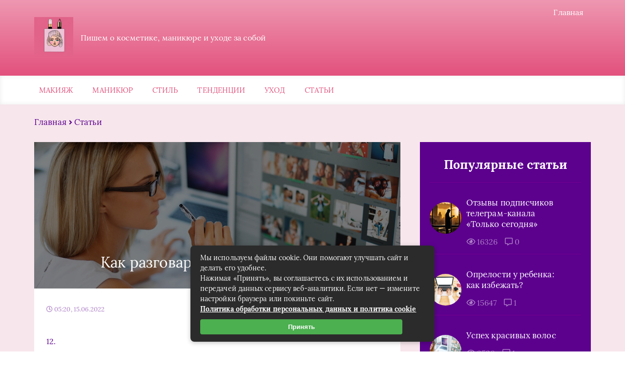

--- FILE ---
content_type: text/html; charset=UTF-8
request_url: https://dzintarsshop.ru/kak-razgovarivat-s-podrostkom.html
body_size: 32088
content:
<!DOCTYPE html>
<html lang="ru-RU">
<head><meta charset="UTF-8"><script>if(navigator.userAgent.match(/MSIE|Internet Explorer/i)||navigator.userAgent.match(/Trident\/7\..*?rv:11/i)){var href=document.location.href;if(!href.match(/[?&]nowprocket/)){if(href.indexOf("?")==-1){if(href.indexOf("#")==-1){document.location.href=href+"?nowprocket=1"}else{document.location.href=href.replace("#","?nowprocket=1#")}}else{if(href.indexOf("#")==-1){document.location.href=href+"&nowprocket=1"}else{document.location.href=href.replace("#","&nowprocket=1#")}}}}</script><script>class RocketLazyLoadScripts{constructor(){this.triggerEvents=["keydown","mousedown","mousemove","touchmove","touchstart","touchend","wheel"],this.userEventHandler=this._triggerListener.bind(this),this.touchStartHandler=this._onTouchStart.bind(this),this.touchMoveHandler=this._onTouchMove.bind(this),this.touchEndHandler=this._onTouchEnd.bind(this),this.clickHandler=this._onClick.bind(this),this.interceptedClicks=[],window.addEventListener("pageshow",(e=>{this.persisted=e.persisted})),window.addEventListener("DOMContentLoaded",(()=>{this._preconnect3rdParties()})),this.delayedScripts={normal:[],async:[],defer:[]},this.allJQueries=[]}_addUserInteractionListener(e){document.hidden?e._triggerListener():(this.triggerEvents.forEach((t=>window.addEventListener(t,e.userEventHandler,{passive:!0}))),window.addEventListener("touchstart",e.touchStartHandler,{passive:!0}),window.addEventListener("mousedown",e.touchStartHandler),document.addEventListener("visibilitychange",e.userEventHandler))}_removeUserInteractionListener(){this.triggerEvents.forEach((e=>window.removeEventListener(e,this.userEventHandler,{passive:!0}))),document.removeEventListener("visibilitychange",this.userEventHandler)}_onTouchStart(e){"HTML"!==e.target.tagName&&(window.addEventListener("touchend",this.touchEndHandler),window.addEventListener("mouseup",this.touchEndHandler),window.addEventListener("touchmove",this.touchMoveHandler,{passive:!0}),window.addEventListener("mousemove",this.touchMoveHandler),e.target.addEventListener("click",this.clickHandler),this._renameDOMAttribute(e.target,"onclick","rocket-onclick"))}_onTouchMove(e){window.removeEventListener("touchend",this.touchEndHandler),window.removeEventListener("mouseup",this.touchEndHandler),window.removeEventListener("touchmove",this.touchMoveHandler,{passive:!0}),window.removeEventListener("mousemove",this.touchMoveHandler),e.target.removeEventListener("click",this.clickHandler),this._renameDOMAttribute(e.target,"rocket-onclick","onclick")}_onTouchEnd(e){window.removeEventListener("touchend",this.touchEndHandler),window.removeEventListener("mouseup",this.touchEndHandler),window.removeEventListener("touchmove",this.touchMoveHandler,{passive:!0}),window.removeEventListener("mousemove",this.touchMoveHandler)}_onClick(e){e.target.removeEventListener("click",this.clickHandler),this._renameDOMAttribute(e.target,"rocket-onclick","onclick"),this.interceptedClicks.push(e),e.preventDefault(),e.stopPropagation(),e.stopImmediatePropagation()}_replayClicks(){window.removeEventListener("touchstart",this.touchStartHandler,{passive:!0}),window.removeEventListener("mousedown",this.touchStartHandler),this.interceptedClicks.forEach((e=>{e.target.dispatchEvent(new MouseEvent("click",{view:e.view,bubbles:!0,cancelable:!0}))}))}_renameDOMAttribute(e,t,n){e.hasAttribute&&e.hasAttribute(t)&&(event.target.setAttribute(n,event.target.getAttribute(t)),event.target.removeAttribute(t))}_triggerListener(){this._removeUserInteractionListener(this),"loading"===document.readyState?document.addEventListener("DOMContentLoaded",this._loadEverythingNow.bind(this)):this._loadEverythingNow()}_preconnect3rdParties(){let e=[];document.querySelectorAll("script[type=rocketlazyloadscript]").forEach((t=>{if(t.hasAttribute("src")){const n=new URL(t.src).origin;n!==location.origin&&e.push({src:n,crossOrigin:t.crossOrigin||"module"===t.getAttribute("data-rocket-type")})}})),e=[...new Map(e.map((e=>[JSON.stringify(e),e]))).values()],this._batchInjectResourceHints(e,"preconnect")}async _loadEverythingNow(){this.lastBreath=Date.now(),this._delayEventListeners(),this._delayJQueryReady(this),this._handleDocumentWrite(),this._registerAllDelayedScripts(),this._preloadAllScripts(),await this._loadScriptsFromList(this.delayedScripts.normal),await this._loadScriptsFromList(this.delayedScripts.defer),await this._loadScriptsFromList(this.delayedScripts.async);try{await this._triggerDOMContentLoaded(),await this._triggerWindowLoad()}catch(e){}window.dispatchEvent(new Event("rocket-allScriptsLoaded")),this._replayClicks()}_registerAllDelayedScripts(){document.querySelectorAll("script[type=rocketlazyloadscript]").forEach((e=>{e.hasAttribute("src")?e.hasAttribute("async")&&!1!==e.async?this.delayedScripts.async.push(e):e.hasAttribute("defer")&&!1!==e.defer||"module"===e.getAttribute("data-rocket-type")?this.delayedScripts.defer.push(e):this.delayedScripts.normal.push(e):this.delayedScripts.normal.push(e)}))}async _transformScript(e){return await this._littleBreath(),new Promise((t=>{const n=document.createElement("script");[...e.attributes].forEach((e=>{let t=e.nodeName;"type"!==t&&("data-rocket-type"===t&&(t="type"),n.setAttribute(t,e.nodeValue))})),e.hasAttribute("src")?(n.addEventListener("load",t),n.addEventListener("error",t)):(n.text=e.text,t());try{e.parentNode.replaceChild(n,e)}catch(e){t()}}))}async _loadScriptsFromList(e){const t=e.shift();return t?(await this._transformScript(t),this._loadScriptsFromList(e)):Promise.resolve()}_preloadAllScripts(){this._batchInjectResourceHints([...this.delayedScripts.normal,...this.delayedScripts.defer,...this.delayedScripts.async],"preload")}_batchInjectResourceHints(e,t){var n=document.createDocumentFragment();e.forEach((e=>{if(e.src){const i=document.createElement("link");i.href=e.src,i.rel=t,"preconnect"!==t&&(i.as="script"),e.getAttribute&&"module"===e.getAttribute("data-rocket-type")&&(i.crossOrigin=!0),e.crossOrigin&&(i.crossOrigin=e.crossOrigin),n.appendChild(i)}})),document.head.appendChild(n)}_delayEventListeners(){let e={};function t(t,n){!function(t){function n(n){return e[t].eventsToRewrite.indexOf(n)>=0?"rocket-"+n:n}e[t]||(e[t]={originalFunctions:{add:t.addEventListener,remove:t.removeEventListener},eventsToRewrite:[]},t.addEventListener=function(){arguments[0]=n(arguments[0]),e[t].originalFunctions.add.apply(t,arguments)},t.removeEventListener=function(){arguments[0]=n(arguments[0]),e[t].originalFunctions.remove.apply(t,arguments)})}(t),e[t].eventsToRewrite.push(n)}function n(e,t){let n=e[t];Object.defineProperty(e,t,{get:()=>n||function(){},set(i){e["rocket"+t]=n=i}})}t(document,"DOMContentLoaded"),t(window,"DOMContentLoaded"),t(window,"load"),t(window,"pageshow"),t(document,"readystatechange"),n(document,"onreadystatechange"),n(window,"onload"),n(window,"onpageshow")}_delayJQueryReady(e){let t=window.jQuery;Object.defineProperty(window,"jQuery",{get:()=>t,set(n){if(n&&n.fn&&!e.allJQueries.includes(n)){n.fn.ready=n.fn.init.prototype.ready=function(t){e.domReadyFired?t.bind(document)(n):document.addEventListener("rocket-DOMContentLoaded",(()=>t.bind(document)(n)))};const t=n.fn.on;n.fn.on=n.fn.init.prototype.on=function(){if(this[0]===window){function e(e){return e.split(" ").map((e=>"load"===e||0===e.indexOf("load.")?"rocket-jquery-load":e)).join(" ")}"string"==typeof arguments[0]||arguments[0]instanceof String?arguments[0]=e(arguments[0]):"object"==typeof arguments[0]&&Object.keys(arguments[0]).forEach((t=>{delete Object.assign(arguments[0],{[e(t)]:arguments[0][t]})[t]}))}return t.apply(this,arguments),this},e.allJQueries.push(n)}t=n}})}async _triggerDOMContentLoaded(){this.domReadyFired=!0,await this._littleBreath(),document.dispatchEvent(new Event("rocket-DOMContentLoaded")),await this._littleBreath(),window.dispatchEvent(new Event("rocket-DOMContentLoaded")),await this._littleBreath(),document.dispatchEvent(new Event("rocket-readystatechange")),await this._littleBreath(),document.rocketonreadystatechange&&document.rocketonreadystatechange()}async _triggerWindowLoad(){await this._littleBreath(),window.dispatchEvent(new Event("rocket-load")),await this._littleBreath(),window.rocketonload&&window.rocketonload(),await this._littleBreath(),this.allJQueries.forEach((e=>e(window).trigger("rocket-jquery-load"))),await this._littleBreath();const e=new Event("rocket-pageshow");e.persisted=this.persisted,window.dispatchEvent(e),await this._littleBreath(),window.rocketonpageshow&&window.rocketonpageshow({persisted:this.persisted})}_handleDocumentWrite(){const e=new Map;document.write=document.writeln=function(t){const n=document.currentScript,i=document.createRange(),r=n.parentElement;let o=e.get(n);void 0===o&&(o=n.nextSibling,e.set(n,o));const s=document.createDocumentFragment();i.setStart(s,0),s.appendChild(i.createContextualFragment(t)),r.insertBefore(s,o)}}async _littleBreath(){Date.now()-this.lastBreath>45&&(await this._requestAnimFrame(),this.lastBreath=Date.now())}async _requestAnimFrame(){return document.hidden?new Promise((e=>setTimeout(e))):new Promise((e=>requestAnimationFrame(e)))}static run(){const e=new RocketLazyLoadScripts;e._addUserInteractionListener(e)}}RocketLazyLoadScripts.run();</script>
	
	<title>Как разговаривать с подростком</title>
	<meta name="viewport" content="width=device-width, initial-scale=1">
	<!--[if lt IE 9]><script src="https://cdnjs.cloudflare.com/ajax/libs/html5shiv/3.7.3/html5shiv.min.js"></script><![endif]-->
				<link data-minify="1" rel="stylesheet" href="https://dzintarsshop.ru/wp-content/cache/min/1/wp-content/themes/blosson/css/all.min.css?ver=1726649196">
	<meta name='robots' content='index, follow, max-image-preview:large, max-snippet:-1, max-video-preview:-1' />

	<title>Как разговаривать с подростком</title>
	<meta name="description" content="12. 07. 2010 09:34     Подростковый возраст - это самый тяжелый возраст. В это время ваш сын или дочь уже не дитя, но еще не совсем взрослый человек." />
	<link rel="canonical" href="https://dzintarsshop.ru/kak-razgovarivat-s-podrostkom.html" />
	<meta property="og:locale" content="ru_RU" />
	<meta property="og:type" content="article" />
	<meta property="og:title" content="Как разговаривать с подростком" />
	<meta property="og:description" content="12. 07. 2010 09:34     Подростковый возраст - это самый тяжелый возраст. В это время ваш сын или дочь уже не дитя, но еще не совсем взрослый человек." />
	<meta property="og:url" content="https://dzintarsshop.ru/kak-razgovarivat-s-podrostkom.html" />
	<meta property="og:site_name" content="Женский блог" />
	<meta property="article:published_time" content="2022-06-15T02:20:49+00:00" />
	<meta name="author" content="Камила Лосева" />
	<meta name="twitter:card" content="summary_large_image" />
	<meta name="twitter:label1" content="Написано автором" />
	<meta name="twitter:data1" content="Камила Лосева" />


<style id='wp-img-auto-sizes-contain-inline-css' type='text/css'>
img:is([sizes=auto i],[sizes^="auto," i]){contain-intrinsic-size:3000px 1500px}
/*# sourceURL=wp-img-auto-sizes-contain-inline-css */
</style>
<style id='classic-theme-styles-inline-css' type='text/css'>
/*! This file is auto-generated */
.wp-block-button__link{color:#fff;background-color:#32373c;border-radius:9999px;box-shadow:none;text-decoration:none;padding:calc(.667em + 2px) calc(1.333em + 2px);font-size:1.125em}.wp-block-file__button{background:#32373c;color:#fff;text-decoration:none}
/*# sourceURL=/wp-includes/css/classic-themes.min.css */
</style>
<link data-minify="1" rel='stylesheet' id='wp-postratings-css' href='https://dzintarsshop.ru/wp-content/cache/min/1/wp-content/plugins/wp-postratings/css/postratings-css.css?ver=1726649196' type='text/css' media='all' />
<link data-minify="1" rel='stylesheet' id='style4-css' href='https://dzintarsshop.ru/wp-content/cache/min/1/wp-content/themes/blosson/css/template/style4/style.min.css?ver=1726649196' type='text/css' media='all' />
<link rel='stylesheet' id='fancybox-css' href='https://dzintarsshop.ru/wp-content/plugins/easy-fancybox/fancybox/1.5.4/jquery.fancybox.min.css' type='text/css' media='screen' />
<link data-minify="1" rel='stylesheet' id='wp-pagenavi-css' href='https://dzintarsshop.ru/wp-content/cache/min/1/wp-content/plugins/wp-pagenavi/pagenavi-css.css?ver=1726649196' type='text/css' media='all' />
<style id='rocket-lazyload-inline-css' type='text/css'>
.rll-youtube-player{position:relative;padding-bottom:56.23%;height:0;overflow:hidden;max-width:100%;}.rll-youtube-player:focus-within{outline: 2px solid currentColor;outline-offset: 5px;}.rll-youtube-player iframe{position:absolute;top:0;left:0;width:100%;height:100%;z-index:100;background:0 0}.rll-youtube-player img{bottom:0;display:block;left:0;margin:auto;max-width:100%;width:100%;position:absolute;right:0;top:0;border:none;height:auto;-webkit-transition:.4s all;-moz-transition:.4s all;transition:.4s all}.rll-youtube-player img:hover{-webkit-filter:brightness(75%)}.rll-youtube-player .play{height:100%;width:100%;left:0;top:0;position:absolute;background:url(https://dzintarsshop.ru/wp-content/plugins/wp-rocket/assets/img/youtube.png) no-repeat center;background-color: transparent !important;cursor:pointer;border:none;}
/*# sourceURL=rocket-lazyload-inline-css */
</style>
<script type="rocketlazyloadscript" data-minify="1" data-rocket-type="text/javascript" src="https://dzintarsshop.ru/wp-content/cache/min/1/ajax/libs/jquery/1/jquery.min.js?ver=1726649196" id="jquery-js" defer></script>
<style>.pseudo-clearfy-link { color: #008acf; cursor: pointer;}.pseudo-clearfy-link:hover { text-decoration: none;}</style>	<style>
		.header_top {
			background: #e2517d;
			border-bottom: 1px solid #e2517d;
			    background: -moz-linear-gradient(top, rgba(226,81,125, 0.6) 0%, rgba(226,81,125, 1) 100%);
				background: -webkit-gradient(left top, left bottom, color-stop(0%, rgba(226,81,125, 0.6)), color-stop(100%, rgb226,81,125, 1)));
				background: -webkit-linear-gradient(top, rgba(226,81,125, 0.6) 0%, rgba(226,81,125, 1) 100%);
				background: -o-linear-gradient(top, rgba(226,81,125, 0.6) 0%, rgba(226,81,125, 1) 100%);
				background: -ms-linear-gradient(top, rgba(226,81,125, 0.6) 0%, rgba(226,81,125, 1) 100%);
				background: linear-gradient(to bottom, rgba(226,81,125, 0.6) 0%, rgba(226,81,125, 1) 100%);
		}
		.menu__list > li > a,
		.menu__list > li > span {
			color: #e2517d;
		}
		.menu__list > li > a:after,
		.menu__list > li > span:after {
			color: #e2517d;
		}
		.menu__list .sub-menu li span,
		.menu__list .sub-menu li a:hover {
			background: #e2517d;
		}
		.popular__slider .popular__entry {
			background: #e2517d;
			background: -moz-linear-gradient(top, rgba(226,81,125, 0.6) 0%, rgba(226,81,125, 1) 100%);
			background: -webkit-gradient(left top, left bottom, color-stop(0%, rgba(226,81,125, 0.6)), color-stop(100%, rgba(226,81,125, 1)));
			background: -webkit-linear-gradient(top, rgba(226,81,125, 0.6) 0%, rgba(226,81,125, 1) 100%);
			background: -o-linear-gradient(top, rgba(226,81,125, 0.6) 0%, rgba(226,81,125, 1) 100%);
			background: -ms-linear-gradient(top, rgba(226,81,125, 0.6) 0%, rgba(226,81,125, 1) 100%);
			background: linear-gradient(to bottom, rgba(226,81,125, 0.6) 0%, rgba(226,81,125, 1) 100%);
		}
		.popular__entries .popular__download {
			background: #e2517d;
		}
		.last__video .last__tag {
			background: #e2517d;
		}.subscription__description {
			color: #e2517d;
		}
		.subscription__input {
			color:#e2517d;
			border-bottom: 1px solid #e2517d;
		}
		.subscription__input::-webkit-input-placeholder,
		.subscription__input::-moz-placeholder,
		.subscription__input:-moz-placeholder,
		.subscription__input:-ms-input-placeholder {
			color: #e2517d;
		}
		.subscription__btn {
			background: #e2517d;
		}
		.rubric__head h1:before {
			background: #e2517d;
		}
		.top__wrap {
			background: #e2517d;
		}
		.artlcle_head_two h1:before {
			background: #e2517d;
		}
		.article__list .toc_icon {
			border: 2px solid #e2517d;
		}
		.article__list div .toc_icon i {
			color: #e1a6b2;
			border: 2px solid #e2517d;
		}
		.comment__reply form {
			border: 1px solid #e2517d;
			background: #e2517d;
		}
		.sidebar__articles .sidebar__switch:hover,
		.sidebar__articles .sidebar__switch_active {
			background: #e2517d;
		}
		.sidebar__articles .sidebar__icon {
			color: #e2517d;
		}
		.sidebar__question .sidebar__subscription {
			color: #e2517d;
		}
		.sidebar__advice {
			filter: progid: DXImageTransform.Microsoft.gradient(startColorstr='#e2517d', endColorstr='#e2517d', GradientType=0);
		}
		.sidebar__wrap_wp .sidebar__title {
			color: #d6008e;
		}
		.sidebar__wrap_wp li {
			border-top: 1px solid rgba(214,0,142, .2);
		}
		.sidebar__wrap_wp li a:hover,
		.sidebar__wrap_wp a:hover {
			color: #d6008e		}
		.popular__slider .popular__entry:nth-child(odd) {
			background: #d6008e;
			background: -moz-linear-gradient(top, rgba(214,0,142, 0.6) 0%, rgba(214,0,142, 1) 100%);
			background: -webkit-gradient(left top, left bottom, color-stop(0%, rgba(214,0,142, 0.6)), color-stop(100%, rgba(214,0,142, 1)));
			background: -webkit-linear-gradient(top, rgba(214,0,142, 0.6) 0%, rgba(214,0,142, 1) 100%);
			background: -o-linear-gradient(top, rgba(214,0,142, 0.6) 0%, rgba(214,0,142, 1) 100%);
			background: -ms-linear-gradient(top, rgba(214,0,142, 0.6) 0%, rgba(214,0,142, 1) 100%);
			background: linear-gradient(to bottom, rgba(214,0,142, 0.6) 0%, rgba(214,0,142, 1) 100%);
		}
		.popular__slider .popular__tag {
			background: #d6008e		}
		.alphabet__title {
			color: #d6008e;
		}
		.alphabet__list {
			background: #d6008e;
		}
		.last__entry .last__link:hover {
			color: #d6008e		}
		.last__download:hover {
			background: #d6008e		}
		.fashion__link:hover {
			color: #d6008e		}
		.subscription__btn:hover {
			background: #d6008e		}
		.footer {
			background: #d6008e;
			background: -moz-linear-gradient(top, rgba(214,0,142, 0.6) 0%, rgba(214,0,142, 1) 100%);
			background: -webkit-gradient(left top, left bottom, color-stop(0%, rgba(214,0,142, 0.6)), color-stop(100%, rgba(214,0,142, 1)));
			background: -webkit-linear-gradient(top, rgba(214,0,142, 0.6) 0%, rgba(214,0,142, 1) 100%);
			background: -o-linear-gradient(top, rgba(214,0,142, 0.6) 0%, rgba(214,0,142, 1) 100%);
			background: -ms-linear-gradient(top, rgba(214,0,142, 0.6) 0%, rgba(214,0,142, 1) 100%);
			background: linear-gradient(to bottom, rgba(214,0,142, 0.6) 0%, rgba(214,0,142, 1) 100%);
		}
		.footer__news a {
			color: #d6008e;
		}
		.rubric__link:hover {
			color: #d6008e		}
		.pagination {
			background: #d6008e		}
		.pagination a.page-numbers:hover,
		.pagination span.current {
			color: #d6008e;
		}
		.top__star {
			background: #d6008e;
		}
		.top__link:hover {
			color: #d6008e		}
		.article__nonimage {
			background: #d6008e;
			    background: -moz-linear-gradient(top, rgba(214,0,142, 0.6) 0%, rgba(214,0,142, 1) 100%);
				background: -webkit-gradient(left top, left bottom, color-stop(0%, rgba(214,0,142, 0.6)), color-stop(100%, rgba(214,0,142, 1)));
				background: -webkit-linear-gradient(top, rgba(214,0,142, 0.6) 0%, rgba(214,0,142, 1) 100%);
				background: -o-linear-gradient(top, rgba(214,0,142, 0.6) 0%, rgba(214,0,142, 1) 100%);
				background: -ms-linear-gradient(top, rgba(214,0,142, 0.6) 0%, rgba(214,0,142, 1) 100%);
				background: linear-gradient(to bottom, rgba(214,0,142, 0.6) 0%, rgba(214,0,142, 1) 100%);
		}
		.article__tag {
			background: #d6008e;
		}		
		.article__list {
			padding-bottom:1em;
			border-bottom: 1px SOLID #d6008e;
		}
		.article__content h2:after,
		.rubric__head h2:after {
			background: #d6008e		}
		.article__content h3:after,
		.article__content h4:after,
		.rubric__head h3:after,
		.rubric__head h4:after {
			background: #d6008e		}
		.article__content a,
		.rubric__head a {
			color: #d6008e		}
		.article__content ol li:before,
		.rubric__head ol li:before {
			background: #d6008e;
		}
		.article__content ul li:before,
		.rubric__head ul li:before {
			color: #d6008e;
		}
		.resembling__tag {
			background: #d6008e		}
		.comment__btn a {
			color: #d6008e;
		}
		.review__inputs:before {
			background: #d6008e;
		}
		.review__input {
			color: #d6008e;
		}
		.review__textarea {
			color: #d6008e;
		}
		.review__btn {
			background: #d6008e;
		}
		.sidebar__articles .sidebar__title {
			color: #d6008e;
		}
		.sidebar__articles .sidebar__link:hover {
			color: #d6008e		}
		.sidebar__question .sidebar__btn {
			background: #d6008e;
		}
		.sidebar__advice .sidebar__head {
			color: #d6008e;
		}
		.sidebar__video {
			filter: progid: DXImageTransform.Microsoft.gradient(startColorstr='#d6008e', endColorstr='#685fb0', GradientType=0)
		}
		.sidebar__popular .sidebar__switch {
			color: #d6008e;
		}
		.sidebar__popular .sidebar__switch:hover,
		.sidebar__popular .sidebar__switch_active {
			background: #d6008e;
		}
		.sidebar__popular .sidebar__item, .sidebar__articles .sidebar__item {
			border-top: 1px solid rgba(214,0,142, .2);
		}
		.arrow {
			background: #5c008e;
		}
		.arrow:hover {
			background: #5c008e;
		}
		.fashion__slider {
			background: #5c008e;
		}
		.comment__name {
			color: #5c008e;
		}
		.comment__stars i {
			color: #5c008e;
		}
		.review__btn:hover {
			background: #5c008e;
		}
		.sidebar__video {
			filter: progid: DXImageTransform.Microsoft.gradient(startColorstr='#5c008e', endColorstr='#5c008e', GradientType=0)
		}
		.sidebar__popular {
			background: #5c008e;
		}
		.sidebar__popular .sidebar__switches {
			border-bottom: 1px solid #5c008e;
		}
		body {
		 color: #5c008e;		
		}
		.sidebar__wrap_wp li a {
			color: #5c008e;
		}
		.sidebar__wrap_wp a {
			color: #5c008e;
		}
		.menu__list .sub-menu li a {
			color: #5c008e;
		}
		.popular__title {
			color: #5c008e;
		}

		.popular__title i {
			color: #5c008e;
		}
		.last__title {
			color: #5c008e;
		}

		.last__title i {
			color: #5c008e;
		}
		.last__entry .last__text {
			color: #5c008e;
		}
		.last__entry .last__link {
			color: #5c008e;
		}
		.last__video:nth-child(n+2) .last__link {
			color: #5c008e;
		}

		.fashion__text {
			color: #5c008e;
		}
		.fashion__link {
			color: #5c008e;
		}
		.subscription__title {
			color: #5c008e;
		}
		.subscription__input {
			color: #5c008e;
		}
		.notFound h1 {
			color: #5c008e;
		}
		.notFound a:hover {
			color: #5c008e;
		}
		.breadcrumbs {
			color: #5c008e;
		}
		.breadcrumbs a {
			color: #5c008e;
		}
		.rubric__head h1 {
			color: #5c008e;
		}
		.rubric__head p {
			color: #5c008e;
		}
		.rubric__item {
			color: #5c008e;
		}
		.rubric__link {
			color: #5c008e;
		}
		.rubric__icons {
			color: #5c008e;
		}
		.top__text {
			color: #5c008e;
		}
		.top__link {
			color: #5c008e;
		}
		.artlcle_head_two .article__date {
			color: #5c008e;
		}
		.article__date {
			color: #5c008e;
		}
		.article__name {
			color: #5c008e;
		}
		.article__text p {
			color: #5c008e;
		}
		.article__list div {
			color: #5c008e;
		}
		.article__list a {
			color: #5c008e;
		}
		.article__content h2,
		.article__content h3,
		.article__content h4,
		.rubric__head h2,
		.rubric__head h3,
		.rubric__head h4 {
			color: #5c008e;
		}
		.article__content p {
			color: #5c008e;
		}
		.article__content ol li,
		.rubric__head ol li {
			color: #5c008e;
		}
		.article__content ul li,
		.rubric__head ul li {
			color: #5c008e;
		}
		.article__content tr:first-child td,
		.rubric__head tr:first-child td {
			color: #5c008e;
		}
		.article__content td,
		.rubric__head td {
			color: #5c008e;
		}
		.article__foot .rating {
			color: #5c008e;
		}
		.resembling__title {
			color: #5c008e;
		}
		.resembling__link {
			color: #5c008e;
		}
		.commentaries__title {
			color: #5c008e;
		}
		.commentaries__title i {
			color: #5c008e;
		}
		.comment__name span {
			color: #5c008e;
		}
		.comment__date {
			color: #5c008e;
		}
		.comment__text {
			width: 100%;
			color: #5c008e;
		}
		.sidebar__articles .sidebar__switch {
			color: #5c008e;
		}
		.sidebar__articles .sidebar__date {
			color: #5c008e;
		}
		.sidebar__articles .sidebar__link {
			color: #5c008e;
		}
		#kcmenu li:before {
			color: #5c008e;
		}
		#kcmenu li.sub:before {
			color: #5c008e;
		}
		#kcmenu li.sub_1:before {
			color: #5c008e;
		}
		#kcmenu li.sub_2:before {
			color: #5c008e;
		}
		.popular__slider .popular__image,
		.popular__slider .author__image {
			box-shadow: 0 6px 15px #5c008e;
		}
		.sidebar .header__btn {
			margin-left: 5px;
			color: #5c008e;
		}
		.sidebar .header__input {
			width: 100%;
			border: 1px rgba(84, 84, 107, 0.2) solid;
			color: #5c008e;
			padding: 10px;
		}
		.popular {
			background: #f7e6ec;
		}
		.content_home {
			background: #f7e6ec;
		}
		.last {
			background: #f7e6ec;
		}
		.fashion {
			background: #f7e6ec;
		}
		.subscription {
			background: #f7e6ec;
		}
		.rubric {
			background: #f7e6ec;
		}
		.top {
			background: #f7e6ec;
		}
		.article {
			background: #f7e6ec;
		}
		.article__content table:not(.tablepress),
		.rubric__head table:not(.tablepress) {
			border: 1px solid #f7e6ec;
		}
		.article__content tr:not(.tablepress),
		.rubric__head tr:not(.tablepress) {
			border-bottom: 1px solid #f7e6ec;
		}
		.article__content td:not(.tablepress),
		.rubric__head td:not(.tablepress) {
			background: #f7e6ec;
		}
		.home_text {
			background: #f7e6ec;
		}
	</style>
<link rel="icon" href="https://dzintarsshop.ru/wp-content/uploads/2023/04/cropped-logotip-32x32.jpg" sizes="32x32" />
<link rel="icon" href="https://dzintarsshop.ru/wp-content/uploads/2023/04/cropped-logotip-192x192.jpg" sizes="192x192" />
<link rel="apple-touch-icon" href="https://dzintarsshop.ru/wp-content/uploads/2023/04/cropped-logotip-180x180.jpg" />
<meta name="msapplication-TileImage" content="https://dzintarsshop.ru/wp-content/uploads/2023/04/cropped-logotip-270x270.jpg" />
<style>.clearfy-cookie { position:fixed; left:0; right:0; bottom:0; padding:12px; color:#555555; background:#ffffff; box-shadow:0 3px 20px -5px rgba(41, 44, 56, 0.2); z-index:9999; font-size: 13px; border-radius: 12px; transition: .3s; }.clearfy-cookie--left { left: 20px; bottom: 20px; right: auto; max-width: 400px; margin-right: 20px; }.clearfy-cookie--right { left: auto; bottom: 20px; right: 20px; max-width: 400px; margin-left: 20px; }.clearfy-cookie.clearfy-cookie-hide { transform: translateY(150%) translateZ(0); opacity: 0; }.clearfy-cookie-container { max-width:1170px; margin:0 auto; text-align:center; }.clearfy-cookie-accept { background:#4b81e8; color:#fff; border:0; padding:.2em .8em; margin: 0 0 0 .5em; font-size: 13px; border-radius: 4px; cursor: pointer; }.clearfy-cookie-accept:hover,.clearfy-cookie-accept:focus { opacity: .9; }</style><noscript><style id="rocket-lazyload-nojs-css">.rll-youtube-player, [data-lazy-src]{display:none !important;}</style></noscript>	<link rel="stylesheet" href="https://dzintarsshop.ru/wp-content/themes/blosson/css/media.min.css">
	<style id='global-styles-inline-css' type='text/css'>
:root{--wp--preset--aspect-ratio--square: 1;--wp--preset--aspect-ratio--4-3: 4/3;--wp--preset--aspect-ratio--3-4: 3/4;--wp--preset--aspect-ratio--3-2: 3/2;--wp--preset--aspect-ratio--2-3: 2/3;--wp--preset--aspect-ratio--16-9: 16/9;--wp--preset--aspect-ratio--9-16: 9/16;--wp--preset--color--black: #000000;--wp--preset--color--cyan-bluish-gray: #abb8c3;--wp--preset--color--white: #ffffff;--wp--preset--color--pale-pink: #f78da7;--wp--preset--color--vivid-red: #cf2e2e;--wp--preset--color--luminous-vivid-orange: #ff6900;--wp--preset--color--luminous-vivid-amber: #fcb900;--wp--preset--color--light-green-cyan: #7bdcb5;--wp--preset--color--vivid-green-cyan: #00d084;--wp--preset--color--pale-cyan-blue: #8ed1fc;--wp--preset--color--vivid-cyan-blue: #0693e3;--wp--preset--color--vivid-purple: #9b51e0;--wp--preset--gradient--vivid-cyan-blue-to-vivid-purple: linear-gradient(135deg,rgb(6,147,227) 0%,rgb(155,81,224) 100%);--wp--preset--gradient--light-green-cyan-to-vivid-green-cyan: linear-gradient(135deg,rgb(122,220,180) 0%,rgb(0,208,130) 100%);--wp--preset--gradient--luminous-vivid-amber-to-luminous-vivid-orange: linear-gradient(135deg,rgb(252,185,0) 0%,rgb(255,105,0) 100%);--wp--preset--gradient--luminous-vivid-orange-to-vivid-red: linear-gradient(135deg,rgb(255,105,0) 0%,rgb(207,46,46) 100%);--wp--preset--gradient--very-light-gray-to-cyan-bluish-gray: linear-gradient(135deg,rgb(238,238,238) 0%,rgb(169,184,195) 100%);--wp--preset--gradient--cool-to-warm-spectrum: linear-gradient(135deg,rgb(74,234,220) 0%,rgb(151,120,209) 20%,rgb(207,42,186) 40%,rgb(238,44,130) 60%,rgb(251,105,98) 80%,rgb(254,248,76) 100%);--wp--preset--gradient--blush-light-purple: linear-gradient(135deg,rgb(255,206,236) 0%,rgb(152,150,240) 100%);--wp--preset--gradient--blush-bordeaux: linear-gradient(135deg,rgb(254,205,165) 0%,rgb(254,45,45) 50%,rgb(107,0,62) 100%);--wp--preset--gradient--luminous-dusk: linear-gradient(135deg,rgb(255,203,112) 0%,rgb(199,81,192) 50%,rgb(65,88,208) 100%);--wp--preset--gradient--pale-ocean: linear-gradient(135deg,rgb(255,245,203) 0%,rgb(182,227,212) 50%,rgb(51,167,181) 100%);--wp--preset--gradient--electric-grass: linear-gradient(135deg,rgb(202,248,128) 0%,rgb(113,206,126) 100%);--wp--preset--gradient--midnight: linear-gradient(135deg,rgb(2,3,129) 0%,rgb(40,116,252) 100%);--wp--preset--font-size--small: 13px;--wp--preset--font-size--medium: 20px;--wp--preset--font-size--large: 36px;--wp--preset--font-size--x-large: 42px;--wp--preset--spacing--20: 0.44rem;--wp--preset--spacing--30: 0.67rem;--wp--preset--spacing--40: 1rem;--wp--preset--spacing--50: 1.5rem;--wp--preset--spacing--60: 2.25rem;--wp--preset--spacing--70: 3.38rem;--wp--preset--spacing--80: 5.06rem;--wp--preset--shadow--natural: 6px 6px 9px rgba(0, 0, 0, 0.2);--wp--preset--shadow--deep: 12px 12px 50px rgba(0, 0, 0, 0.4);--wp--preset--shadow--sharp: 6px 6px 0px rgba(0, 0, 0, 0.2);--wp--preset--shadow--outlined: 6px 6px 0px -3px rgb(255, 255, 255), 6px 6px rgb(0, 0, 0);--wp--preset--shadow--crisp: 6px 6px 0px rgb(0, 0, 0);}:where(.is-layout-flex){gap: 0.5em;}:where(.is-layout-grid){gap: 0.5em;}body .is-layout-flex{display: flex;}.is-layout-flex{flex-wrap: wrap;align-items: center;}.is-layout-flex > :is(*, div){margin: 0;}body .is-layout-grid{display: grid;}.is-layout-grid > :is(*, div){margin: 0;}:where(.wp-block-columns.is-layout-flex){gap: 2em;}:where(.wp-block-columns.is-layout-grid){gap: 2em;}:where(.wp-block-post-template.is-layout-flex){gap: 1.25em;}:where(.wp-block-post-template.is-layout-grid){gap: 1.25em;}.has-black-color{color: var(--wp--preset--color--black) !important;}.has-cyan-bluish-gray-color{color: var(--wp--preset--color--cyan-bluish-gray) !important;}.has-white-color{color: var(--wp--preset--color--white) !important;}.has-pale-pink-color{color: var(--wp--preset--color--pale-pink) !important;}.has-vivid-red-color{color: var(--wp--preset--color--vivid-red) !important;}.has-luminous-vivid-orange-color{color: var(--wp--preset--color--luminous-vivid-orange) !important;}.has-luminous-vivid-amber-color{color: var(--wp--preset--color--luminous-vivid-amber) !important;}.has-light-green-cyan-color{color: var(--wp--preset--color--light-green-cyan) !important;}.has-vivid-green-cyan-color{color: var(--wp--preset--color--vivid-green-cyan) !important;}.has-pale-cyan-blue-color{color: var(--wp--preset--color--pale-cyan-blue) !important;}.has-vivid-cyan-blue-color{color: var(--wp--preset--color--vivid-cyan-blue) !important;}.has-vivid-purple-color{color: var(--wp--preset--color--vivid-purple) !important;}.has-black-background-color{background-color: var(--wp--preset--color--black) !important;}.has-cyan-bluish-gray-background-color{background-color: var(--wp--preset--color--cyan-bluish-gray) !important;}.has-white-background-color{background-color: var(--wp--preset--color--white) !important;}.has-pale-pink-background-color{background-color: var(--wp--preset--color--pale-pink) !important;}.has-vivid-red-background-color{background-color: var(--wp--preset--color--vivid-red) !important;}.has-luminous-vivid-orange-background-color{background-color: var(--wp--preset--color--luminous-vivid-orange) !important;}.has-luminous-vivid-amber-background-color{background-color: var(--wp--preset--color--luminous-vivid-amber) !important;}.has-light-green-cyan-background-color{background-color: var(--wp--preset--color--light-green-cyan) !important;}.has-vivid-green-cyan-background-color{background-color: var(--wp--preset--color--vivid-green-cyan) !important;}.has-pale-cyan-blue-background-color{background-color: var(--wp--preset--color--pale-cyan-blue) !important;}.has-vivid-cyan-blue-background-color{background-color: var(--wp--preset--color--vivid-cyan-blue) !important;}.has-vivid-purple-background-color{background-color: var(--wp--preset--color--vivid-purple) !important;}.has-black-border-color{border-color: var(--wp--preset--color--black) !important;}.has-cyan-bluish-gray-border-color{border-color: var(--wp--preset--color--cyan-bluish-gray) !important;}.has-white-border-color{border-color: var(--wp--preset--color--white) !important;}.has-pale-pink-border-color{border-color: var(--wp--preset--color--pale-pink) !important;}.has-vivid-red-border-color{border-color: var(--wp--preset--color--vivid-red) !important;}.has-luminous-vivid-orange-border-color{border-color: var(--wp--preset--color--luminous-vivid-orange) !important;}.has-luminous-vivid-amber-border-color{border-color: var(--wp--preset--color--luminous-vivid-amber) !important;}.has-light-green-cyan-border-color{border-color: var(--wp--preset--color--light-green-cyan) !important;}.has-vivid-green-cyan-border-color{border-color: var(--wp--preset--color--vivid-green-cyan) !important;}.has-pale-cyan-blue-border-color{border-color: var(--wp--preset--color--pale-cyan-blue) !important;}.has-vivid-cyan-blue-border-color{border-color: var(--wp--preset--color--vivid-cyan-blue) !important;}.has-vivid-purple-border-color{border-color: var(--wp--preset--color--vivid-purple) !important;}.has-vivid-cyan-blue-to-vivid-purple-gradient-background{background: var(--wp--preset--gradient--vivid-cyan-blue-to-vivid-purple) !important;}.has-light-green-cyan-to-vivid-green-cyan-gradient-background{background: var(--wp--preset--gradient--light-green-cyan-to-vivid-green-cyan) !important;}.has-luminous-vivid-amber-to-luminous-vivid-orange-gradient-background{background: var(--wp--preset--gradient--luminous-vivid-amber-to-luminous-vivid-orange) !important;}.has-luminous-vivid-orange-to-vivid-red-gradient-background{background: var(--wp--preset--gradient--luminous-vivid-orange-to-vivid-red) !important;}.has-very-light-gray-to-cyan-bluish-gray-gradient-background{background: var(--wp--preset--gradient--very-light-gray-to-cyan-bluish-gray) !important;}.has-cool-to-warm-spectrum-gradient-background{background: var(--wp--preset--gradient--cool-to-warm-spectrum) !important;}.has-blush-light-purple-gradient-background{background: var(--wp--preset--gradient--blush-light-purple) !important;}.has-blush-bordeaux-gradient-background{background: var(--wp--preset--gradient--blush-bordeaux) !important;}.has-luminous-dusk-gradient-background{background: var(--wp--preset--gradient--luminous-dusk) !important;}.has-pale-ocean-gradient-background{background: var(--wp--preset--gradient--pale-ocean) !important;}.has-electric-grass-gradient-background{background: var(--wp--preset--gradient--electric-grass) !important;}.has-midnight-gradient-background{background: var(--wp--preset--gradient--midnight) !important;}.has-small-font-size{font-size: var(--wp--preset--font-size--small) !important;}.has-medium-font-size{font-size: var(--wp--preset--font-size--medium) !important;}.has-large-font-size{font-size: var(--wp--preset--font-size--large) !important;}.has-x-large-font-size{font-size: var(--wp--preset--font-size--x-large) !important;}
/*# sourceURL=global-styles-inline-css */
</style>
</head>
<body itemscope="itemscope" itemtype="http://schema.org/WebPage">
    	<header class="header" itemscope itemtype="http://schema.org/WPHeader">
		<div class="header_top">
			<div class="container">
			    				    <nav itemscope itemtype="http://schema.org/SiteNavigationElement" class="header__links"><ul id="menu-top-1" class="header__list"><li class="menu-item menu-item-type-custom menu-item-object-custom menu-item-17"><a href="/">Главная</a></li>
</ul></nav>
								<div class="header__main">
				    					<!--noindex--><a rel="nofollow" href="https://dzintarsshop.ru" class="logo">												    <div class="logo__image">
						        <img src="data:image/svg+xml,%3Csvg%20xmlns='http://www.w3.org/2000/svg'%20viewBox='0%200%200%200'%3E%3C/svg%3E" alt="Женский блог" data-lazy-src="https://dzintarsshop.ru/wp-content/uploads/2023/04/logotip.jpg" /><noscript><img src="https://dzintarsshop.ru/wp-content/uploads/2023/04/logotip.jpg" alt="Женский блог" /></noscript>
						    </div>
																		    <div class="logo__text">
							    							    <span class="logo__text_bottom">Пишем о косметике, маникюре и уходе за собой</span>						    </div>
											</a><!--/noindex-->									</div>
				<div class="burger"><i class="fas fa-bars"></i></div>			</div>
		</div>
				<div class="header_bottom">
			<div class="container">
				<nav itemscope itemtype="http://schema.org/SiteNavigationElement" class="menu"><ul id="menu-glavnoe-menyu-1" class="menu__list"><li class="menu-item menu-item-type-taxonomy menu-item-object-category menu-item-946"><a href="https://dzintarsshop.ru/makiyazh">Макияж</a></li>
<li class="menu-item menu-item-type-taxonomy menu-item-object-category menu-item-947"><a href="https://dzintarsshop.ru/manikyur">Маникюр</a></li>
<li class="menu-item menu-item-type-taxonomy menu-item-object-category menu-item-948"><a href="https://dzintarsshop.ru/stil">Стиль</a></li>
<li class="menu-item menu-item-type-taxonomy menu-item-object-category menu-item-949"><a href="https://dzintarsshop.ru/tendentsii">Тенденции</a></li>
<li class="menu-item menu-item-type-taxonomy menu-item-object-category menu-item-950"><a href="https://dzintarsshop.ru/uhod">Уход</a></li>
<li class="menu-item menu-item-type-taxonomy menu-item-object-category current-post-ancestor current-menu-parent current-post-parent menu-item-106"><a href="https://dzintarsshop.ru/articles">Статьи</a></li>
</ul></nav>
			</div>
		</div>
				 
	
	</header>	
	<section class="article" id="article">
		<div class="container">
		    			    <div class="breadcrumbs">
				    <div class="kama_breadcrumbs" itemscope itemtype="http://schema.org/BreadcrumbList"><span itemprop="itemListElement" itemscope itemtype="http://schema.org/ListItem"><a href="https://dzintarsshop.ru" itemprop="item"><span itemprop="name">Главная</span></a></span><span class="kb_sep"> <i class="fas fa-angle-right"></i> </span>
<span itemprop="itemListElement" itemscope itemtype="http://schema.org/ListItem"><a href="https://dzintarsshop.ru/articles" itemprop="item"><span itemprop="name">Статьи</span></a></span></div>			    </div>
						<div class="article__wrap">
				<div itemscope itemtype="http://schema.org/Article" class="content article__main">
				    <div class="article__head article__head2">
    <div class="article__image">
        <img itemprop="image" src="data:image/svg+xml,%3Csvg%20xmlns='http://www.w3.org/2000/svg'%20viewBox='0%200%200%200'%3E%3C/svg%3E" alt="Как разговаривать с подростком" data-lazy-src="https://dzintarsshop.ru/wp-content/cache/thumb/6e/077bb49f1683c6e_750x300.jpg" /><noscript><img itemprop="image" src="https://dzintarsshop.ru/wp-content/cache/thumb/6e/077bb49f1683c6e_750x300.jpg" alt="Как разговаривать с подростком" /></noscript>
	    <h1 itemprop="headline">Как разговаривать с подростком</h1>
	</div>
		<div class="article__text">
	    <div class="article__icons">
	        						<span class="article__date">
				<i class="far fa-clock"></i>
				05:20, 15.06.2022			</span>
							    	<div class="article__author">
			    <span class="article__photo">
				    <img alt='' src="data:image/svg+xml,%3Csvg%20xmlns='http://www.w3.org/2000/svg'%20viewBox='0%200%2045%2045'%3E%3C/svg%3E" data-lazy-srcset='https://dzintarsshop.ru/wp-content/uploads/2023/04/cropped-kamila-loseva.jpg 2x' class='avatar avatar-45 photo avatar-default' height='45' width='45' decoding='async' data-lazy-src="https://dzintarsshop.ru/wp-content/uploads/2023/04/cropped-kamila-loseva.jpg"/><noscript><img alt='' src='https://dzintarsshop.ru/wp-content/uploads/2023/04/cropped-kamila-loseva.jpg' srcset='https://dzintarsshop.ru/wp-content/uploads/2023/04/cropped-kamila-loseva.jpg 2x' class='avatar avatar-45 photo avatar-default' height='45' width='45' decoding='async'/></noscript>			    </span>
			    <span class="article__name">
				    Автор: Камила Лосева			    </span>
		    </div>
		    		</div>
	</div>
	</div> 
										<div itemprop="articleBody" class="article__content">
						<p>12.</p>
<p>07.</p>
<p>2010 09:34     Подростковый возраст &#8212; это самый тяжелый возраст. В это время ваш сын или дочь уже не дитя, но еще не совсем взрослый человек. Гормоны в этом возрасте «бушуют» и ребенок становится очень агрессивным или, наоборот, плаксивым и неуверенным в себе. Ребенок может в это время ругаться с вами, но будьте с ним терпеливы, если вы сорветесь, то пойдет цепная реакция. У подростка гормональные «взрывы» бывают моментами, не думайте, что ребенок ругается с вами сознательно.</p>
<p><span id="more-808"></span></p>
<p>Постарайтесь чаще общаться с подростком, даже если у вас мало времени, если он не найдет общение дома, то пойдет на улицу и обязательно найдет «собеседника» там. А улица, как вы знаете, не очень хорошо. Еще хотелось бы заметить, что в семьях, где родители практически не ругаются, ребенок переживает подростковый возраст более спокойно, чем те дети, в семьях которых постоянно ругаются.</p>
<p>Обязательно обсуждайте со своим ребенком его подростковые проблемы, какими бы смешными и детскими они не казались. Можно общаться с ребенком по вечерам за чашечкой чая или какао. Интересуйтесь друзьями своего сына или дочери, посещайте регулярно школу и общайтесь с учителями, корректируйте мягко успеваемость в школе своего ребенка.</p>
<p>Если вы не можете найти с подростком общий язык, не стесняйтесь и обратитесь за помощью к психологу, который протестирует подростка и поговорит с ним, а вам потом расскажет как себя вести в критических ситуациях. Найдите подход к своему ребенку, готовьте ему вкусные блюда, обсуждайте с ним события дня.</p>
<p>Для того чтобы ребенок более легко пережил этот возраст, рекомендуется отдавать его в какую-нибудь спортивную секцию, но, обязательно, спросите подростка, каким видом спорта хочет заниматься именно он. В противном случае, он подумает, что вы давите на него. Обычно вся агрессия ребенка уходит на то, чтобы добиться наилучших результатов в спорте.</p>
					</div>
					<div class="article__foot">
													<div class="rating">
								Рейтинг статьи
								<div class="stars"><div id="post-ratings-808" class="post-ratings" itemscope itemtype="https://schema.org/Article" data-nonce="2e9998c1a6"><img id="rating_808_1" src="data:image/svg+xml,%3Csvg%20xmlns='http://www.w3.org/2000/svg'%20viewBox='0%200%200%200'%3E%3C/svg%3E" alt="1 Звезда" title="1 Звезда" onmouseover="current_rating(808, 1, '1 Звезда');" onmouseout="ratings_off(0, 0, 0);" onclick="rate_post();" onkeypress="rate_post();" style="cursor: pointer; border: 0px;" data-lazy-src="https://dzintarsshop.ru/wp-content/plugins/wp-postratings/images/stars_crystal/rating_off.gif" /><noscript><img id="rating_808_1" src="https://dzintarsshop.ru/wp-content/plugins/wp-postratings/images/stars_crystal/rating_off.gif" alt="1 Звезда" title="1 Звезда" onmouseover="current_rating(808, 1, '1 Звезда');" onmouseout="ratings_off(0, 0, 0);" onclick="rate_post();" onkeypress="rate_post();" style="cursor: pointer; border: 0px;" /></noscript><img id="rating_808_2" src="data:image/svg+xml,%3Csvg%20xmlns='http://www.w3.org/2000/svg'%20viewBox='0%200%200%200'%3E%3C/svg%3E" alt="2 Звезды" title="2 Звезды" onmouseover="current_rating(808, 2, '2 Звезды');" onmouseout="ratings_off(0, 0, 0);" onclick="rate_post();" onkeypress="rate_post();" style="cursor: pointer; border: 0px;" data-lazy-src="https://dzintarsshop.ru/wp-content/plugins/wp-postratings/images/stars_crystal/rating_off.gif" /><noscript><img id="rating_808_2" src="https://dzintarsshop.ru/wp-content/plugins/wp-postratings/images/stars_crystal/rating_off.gif" alt="2 Звезды" title="2 Звезды" onmouseover="current_rating(808, 2, '2 Звезды');" onmouseout="ratings_off(0, 0, 0);" onclick="rate_post();" onkeypress="rate_post();" style="cursor: pointer; border: 0px;" /></noscript><img id="rating_808_3" src="data:image/svg+xml,%3Csvg%20xmlns='http://www.w3.org/2000/svg'%20viewBox='0%200%200%200'%3E%3C/svg%3E" alt="3 Звезды" title="3 Звезды" onmouseover="current_rating(808, 3, '3 Звезды');" onmouseout="ratings_off(0, 0, 0);" onclick="rate_post();" onkeypress="rate_post();" style="cursor: pointer; border: 0px;" data-lazy-src="https://dzintarsshop.ru/wp-content/plugins/wp-postratings/images/stars_crystal/rating_off.gif" /><noscript><img id="rating_808_3" src="https://dzintarsshop.ru/wp-content/plugins/wp-postratings/images/stars_crystal/rating_off.gif" alt="3 Звезды" title="3 Звезды" onmouseover="current_rating(808, 3, '3 Звезды');" onmouseout="ratings_off(0, 0, 0);" onclick="rate_post();" onkeypress="rate_post();" style="cursor: pointer; border: 0px;" /></noscript><img id="rating_808_4" src="data:image/svg+xml,%3Csvg%20xmlns='http://www.w3.org/2000/svg'%20viewBox='0%200%200%200'%3E%3C/svg%3E" alt="4 Звезды" title="4 Звезды" onmouseover="current_rating(808, 4, '4 Звезды');" onmouseout="ratings_off(0, 0, 0);" onclick="rate_post();" onkeypress="rate_post();" style="cursor: pointer; border: 0px;" data-lazy-src="https://dzintarsshop.ru/wp-content/plugins/wp-postratings/images/stars_crystal/rating_off.gif" /><noscript><img id="rating_808_4" src="https://dzintarsshop.ru/wp-content/plugins/wp-postratings/images/stars_crystal/rating_off.gif" alt="4 Звезды" title="4 Звезды" onmouseover="current_rating(808, 4, '4 Звезды');" onmouseout="ratings_off(0, 0, 0);" onclick="rate_post();" onkeypress="rate_post();" style="cursor: pointer; border: 0px;" /></noscript><img id="rating_808_5" src="data:image/svg+xml,%3Csvg%20xmlns='http://www.w3.org/2000/svg'%20viewBox='0%200%200%200'%3E%3C/svg%3E" alt="5 Звезд" title="5 Звезд" onmouseover="current_rating(808, 5, '5 Звезд');" onmouseout="ratings_off(0, 0, 0);" onclick="rate_post();" onkeypress="rate_post();" style="cursor: pointer; border: 0px;" data-lazy-src="https://dzintarsshop.ru/wp-content/plugins/wp-postratings/images/stars_crystal/rating_off.gif" /><noscript><img id="rating_808_5" src="https://dzintarsshop.ru/wp-content/plugins/wp-postratings/images/stars_crystal/rating_off.gif" alt="5 Звезд" title="5 Звезд" onmouseover="current_rating(808, 5, '5 Звезд');" onmouseout="ratings_off(0, 0, 0);" onclick="rate_post();" onkeypress="rate_post();" style="cursor: pointer; border: 0px;" /></noscript><meta itemprop="name" content="Как разговаривать с подростком" /><meta itemprop="headline" content="Как разговаривать с подростком" /><meta itemprop="description" content="12.
 
 
 
07.
 
 
 
2010 09:34 &nbsp;&nbsp;&nbsp;&nbsp;Подростковый возраст - это самый тяжелый возраст. В это время ваш сын или дочь уже не дитя, но еще не совсем взрослый человек. Гормоны в этом возрасте &laquo;б..." /><meta itemprop="datePublished" content="2022-06-15T05:20:49+03:00" /><meta itemprop="dateModified" content="2022-06-15T05:20:49+03:00" /><meta itemprop="url" content="https://dzintarsshop.ru/kak-razgovarivat-s-podrostkom.html" /><meta itemprop="author" content="Камила Лосева" /><meta itemprop="mainEntityOfPage" content="https://dzintarsshop.ru/kak-razgovarivat-s-podrostkom.html" /><div style="display: none;" itemprop="image" itemscope itemtype="https://schema.org/ImageObject"><meta itemprop="url" content="https://dzintarsshop.ru/wp-content/uploads/2023/04/woman-25-150x150.jpg" /><meta itemprop="width" content="150" /><meta itemprop="height" content="150" /></div><div style="display: none;" itemprop="publisher" itemscope itemtype="https://schema.org/Organization"><meta itemprop="name" content="Женский блог" /><meta itemprop="url" content="https://dzintarsshop.ru" /><div itemprop="logo" itemscope itemtype="https://schema.org/ImageObject"><meta itemprop="url" content="" /></div></div></div><div id="post-ratings-808-loading" class="post-ratings-loading"><img src="data:image/svg+xml,%3Csvg%20xmlns='http://www.w3.org/2000/svg'%20viewBox='0%200%2016%2016'%3E%3C/svg%3E" width="16" height="16" class="post-ratings-image" data-lazy-src="https://dzintarsshop.ru/wp-content/plugins/wp-postratings/images/loading.gif" /><noscript><img src="https://dzintarsshop.ru/wp-content/plugins/wp-postratings/images/loading.gif" width="16" height="16" class="post-ratings-image" /></noscript> Загрузка...</div></div>
							</div>
																		<div class="links">
							<script type="rocketlazyloadscript" data-minify="1" src="https://dzintarsshop.ru/wp-content/cache/min/1/share2/share.js?ver=1726649197" defer></script>
<div class="ya-share2" data-curtain data-size="l" data-color-scheme="whiteblack" data-limit="4" data-services="telegram,viber,whatsapp,twitter,skype,tumblr,pocket"></div>						</div>
												
					</div>
					<div class="tag">
										</div>
					
					
<div class="resembling" id="resembling">
    	    <div class="resembling__title">Статьи по теме</div>	
		            <div class="resembling__entries">	
                                    <div itemscope itemtype="http://schema.org/BlogPosting" class="resenbling__entry">
                        <div class="resembling__image">
                            <img itemprop="image" src="data:image/svg+xml,%3Csvg%20xmlns='http://www.w3.org/2000/svg'%20viewBox='0%200%200%200'%3E%3C/svg%3E" alt="Все, что нужно знать о группе ВКонтакте «Gubkin Manikur»: обзор, возможности и особенности" data-lazy-src="https://dzintarsshop.ru/wp-content/cache/thumb/8a/3145d38e196fb8a_225x150.png" /><noscript><img itemprop="image" src="https://dzintarsshop.ru/wp-content/cache/thumb/8a/3145d38e196fb8a_225x150.png" alt="Все, что нужно знать о группе ВКонтакте «Gubkin Manikur»: обзор, возможности и особенности" /></noscript>
				        </div>
				        <div class="resembling__text">
				            				                <span class="resembling__tag">
				                    <i class="fas fa-tag"></i>
				                    Статьи				                </span>
				            				            <header itemprop="name">
				                <a itemprop="url" href="https://dzintarsshop.ru/vse-chto-nuzhno-znat-o-gruppe-vkontakte-gubkin-manikur-obzor-vozmozhnosti-i-osobennosti.html" class="resembling__link"><span itemprop="headline">Все, что нужно знать о группе ВКонтакте «Gubkin Manikur»: обзор, возможности и особенности</span></a>
				            </header>
				            				            <div class="resembling__icons">
				                						        <span class="resembling__icon">
							        <i class="far fa-comment-alt"></i>
							        0						        </span>
						        						        						        <span class="resembling__icon">
							        <i class="far fa-eye"></i>
							        11						        </span>
						        	
						        <span class="resembling__icon" style="margin-left: 10px;">
							        <i class="far fa-clock"></i>
							        								
								 3 мин.			
								
								
						        </span>
					        </div>
					        				        </div>
				        <meta itemprop="description" content="Современный мир красоты постоянно развивается, предлагая женщинами и мужчинами широкий спектр процедур для ухода за руками и ногтями. В условиях довольно насыщенного рынка услугов, "/>			        </div>		
                                    <div itemscope itemtype="http://schema.org/BlogPosting" class="resenbling__entry">
                        <div class="resembling__image">
                            <img itemprop="image" src="" alt="Консультация по самооценке: какой специалист поможет понять себя лучше" />
				        </div>
				        <div class="resembling__text">
				            				                <span class="resembling__tag">
				                    <i class="fas fa-tag"></i>
				                    Статьи				                </span>
				            				            <header itemprop="name">
				                <a itemprop="url" href="https://dzintarsshop.ru/konsultatsiya-po-samootsenke-kakoy-spetsialist-pomozhet-ponyat-sebya-luchshe.html" class="resembling__link"><span itemprop="headline">Консультация по самооценке: какой специалист поможет понять себя лучше</span></a>
				            </header>
				            				            <div class="resembling__icons">
				                						        <span class="resembling__icon">
							        <i class="far fa-comment-alt"></i>
							        0						        </span>
						        						        						        <span class="resembling__icon">
							        <i class="far fa-eye"></i>
							        91						        </span>
						        	
						        <span class="resembling__icon" style="margin-left: 10px;">
							        <i class="far fa-clock"></i>
							        								
								 3 мин.			
								
								
						        </span>
					        </div>
					        				        </div>
				        <meta itemprop="description" content="Самооценка влияет на то, как человек строит отношения, принимает решения и реагирует на трудности. Когда внутренняя опора ослабевает, появляется сомнение, тревога и ощущение, что любые шаги даются тяжело"/>			        </div>		
                                    <div itemscope itemtype="http://schema.org/BlogPosting" class="resenbling__entry">
                        <div class="resembling__image">
                            <img itemprop="image" src="data:image/svg+xml,%3Csvg%20xmlns='http://www.w3.org/2000/svg'%20viewBox='0%200%200%200'%3E%3C/svg%3E" alt="Icoone Laser в Санкт-Петербурге: инновационная методика для похудения и аппаратный массаж по выгодной цене" data-lazy-src="https://dzintarsshop.ru/wp-content/cache/thumb/96/cb787a30bc5eb96_225x150.png" /><noscript><img itemprop="image" src="https://dzintarsshop.ru/wp-content/cache/thumb/96/cb787a30bc5eb96_225x150.png" alt="Icoone Laser в Санкт-Петербурге: инновационная методика для похудения и аппаратный массаж по выгодной цене" /></noscript>
				        </div>
				        <div class="resembling__text">
				            				                <span class="resembling__tag">
				                    <i class="fas fa-tag"></i>
				                    Статьи				                </span>
				            				            <header itemprop="name">
				                <a itemprop="url" href="https://dzintarsshop.ru/icoone-laser-v-sankt-peterburge-innovatsionnaya-metodika-dlya-pohudeniya-i-apparatnyy-massazh-po-vygodnoy-tsene.html" class="resembling__link"><span itemprop="headline">Icoone Laser в Санкт-Петербурге: инновационная методика для похудения и аппаратный массаж по выгодной цене</span></a>
				            </header>
				            				            <div class="resembling__icons">
				                						        <span class="resembling__icon">
							        <i class="far fa-comment-alt"></i>
							        0						        </span>
						        						        						        <span class="resembling__icon">
							        <i class="far fa-eye"></i>
							        106						        </span>
						        	
						        <span class="resembling__icon" style="margin-left: 10px;">
							        <i class="far fa-clock"></i>
							        								
								 4 мин.			
								
								
						        </span>
					        </div>
					        				        </div>
				        <meta itemprop="description" content="В современном мире все больше людей ищут эффективные и безопасные способы борьбы с лишним весом и улучшения состояния кожи. Одним из новых и популярных методов является Icoone лазер — уникальная "/>			        </div>		
                                    <div itemscope itemtype="http://schema.org/BlogPosting" class="resenbling__entry">
                        <div class="resembling__image">
                            <img itemprop="image" src="" alt="Полный гид по подбору размера шин и дисков для любого автомобиля: советы и рекомендации" />
				        </div>
				        <div class="resembling__text">
				            				                <span class="resembling__tag">
				                    <i class="fas fa-tag"></i>
				                    Статьи				                </span>
				            				            <header itemprop="name">
				                <a itemprop="url" href="https://dzintarsshop.ru/polnyy-gid-po-podboru-razmera-shin-i-diskov-dlya-lyubogo-avtomobilya-sovety-i-rekomendatsii.html" class="resembling__link"><span itemprop="headline">Полный гид по подбору размера шин и дисков для любого автомобиля: советы и рекомендации</span></a>
				            </header>
				            				            <div class="resembling__icons">
				                						        <span class="resembling__icon">
							        <i class="far fa-comment-alt"></i>
							        0						        </span>
						        						        						        <span class="resembling__icon">
							        <i class="far fa-eye"></i>
							        109						        </span>
						        	
						        <span class="resembling__icon" style="margin-left: 10px;">
							        <i class="far fa-clock"></i>
							        								
								 4 мин.			
								
								
						        </span>
					        </div>
					        				        </div>
				        <meta itemprop="description" content="Выбор правильных размеров шин и дисков является важным аспектом обеспечения безопасности, комфорта и эффективности эксплуатации автомобиля. Многие автовладельцы сталкиваются с трудностью "/>			        </div>		
                                    <div itemscope itemtype="http://schema.org/BlogPosting" class="resenbling__entry">
                        <div class="resembling__image">
                            <img itemprop="image" src="" alt="Понимание ДТП и автострахования: важные аспекты для автомобилистов" />
				        </div>
				        <div class="resembling__text">
				            				                <span class="resembling__tag">
				                    <i class="fas fa-tag"></i>
				                    Статьи				                </span>
				            				            <header itemprop="name">
				                <a itemprop="url" href="https://dzintarsshop.ru/ponimanie-dtp-i-avtostrahovaniya-vazhnye-aspekty-dlya-avtomobilistov.html" class="resembling__link"><span itemprop="headline">Понимание ДТП и автострахования: важные аспекты для автомобилистов</span></a>
				            </header>
				            				            <div class="resembling__icons">
				                						        <span class="resembling__icon">
							        <i class="far fa-comment-alt"></i>
							        0						        </span>
						        						        						        <span class="resembling__icon">
							        <i class="far fa-eye"></i>
							        110						        </span>
						        	
						        <span class="resembling__icon" style="margin-left: 10px;">
							        <i class="far fa-clock"></i>
							        								
								 3 мин.			
								
								
						        </span>
					        </div>
					        				        </div>
				        <meta itemprop="description" content="На дороге каждый водитель сталкивается с рисками, связанными с возможными авариями. Понимание того, как работает система автострахования и что делать в случае дорожно-транспортного происшествия, "/>			        </div>		
                                    <div itemscope itemtype="http://schema.org/BlogPosting" class="resenbling__entry">
                        <div class="resembling__image">
                            <img itemprop="image" src="data:image/svg+xml,%3Csvg%20xmlns='http://www.w3.org/2000/svg'%20viewBox='0%200%200%200'%3E%3C/svg%3E" alt="Все о доставке квиттов и букетов в Полтаве: обзор сервиса Light Wood" data-lazy-src="https://dzintarsshop.ru/wp-content/cache/thumb/cf/a80d5620b51b2cf_225x150.png" /><noscript><img itemprop="image" src="https://dzintarsshop.ru/wp-content/cache/thumb/cf/a80d5620b51b2cf_225x150.png" alt="Все о доставке квиттов и букетов в Полтаве: обзор сервиса Light Wood" /></noscript>
				        </div>
				        <div class="resembling__text">
				            				                <span class="resembling__tag">
				                    <i class="fas fa-tag"></i>
				                    Статьи				                </span>
				            				            <header itemprop="name">
				                <a itemprop="url" href="https://dzintarsshop.ru/vse-o-dostavke-kvittov-i-buketov-v-poltave-obzor-servisa-light-wood.html" class="resembling__link"><span itemprop="headline">Все о доставке квиттов и букетов в Полтаве: обзор сервиса Light Wood</span></a>
				            </header>
				            				            <div class="resembling__icons">
				                						        <span class="resembling__icon">
							        <i class="far fa-comment-alt"></i>
							        0						        </span>
						        						        						        <span class="resembling__icon">
							        <i class="far fa-eye"></i>
							        121						        </span>
						        	
						        <span class="resembling__icon" style="margin-left: 10px;">
							        <i class="far fa-clock"></i>
							        								
								 4 мин.			
								
								
						        </span>
					        </div>
					        				        </div>
				        <meta itemprop="description" content="В современном мире комфорт и быстрота получения желанных товаров становятся важнейшими аспектами покупательского опыта. Особенно актуально это для тех, кто ценит красивое оформление и "/>			        </div>		
                            </div>
        </div>					
					<meta itemprop="datePublished" content="2022-06-15"/>
			        <meta itemprop="dateModified" content="2022-06-15"/>
			        <meta itemscope itemprop="mainEntityOfPage" itemType="https://schema.org/WebPage" itemid="https://dzintarsshop.ru/kak-razgovarivat-s-podrostkom.html" content="Как разговаривать с подростком"/>
			        <meta itemprop="description" content="12. 07. 2010 09:34     Подростковый возраст &#8212; это самый тяжелый возраст. В это время ваш сын или дочь уже не дитя, но еще не совсем взрослый человек. Гормоны в этом возрасте «бушуют» и "/>										
	<div class="comments">
	    <div class="commentaries__title commentaries__title_not">Оставьте комментарий ниже</div>
	</div>

	<p class="nocomments">Комментарии закрыты.</p>
					</div>
				<aside itemscope itemtype="http://schema.org/WPSideBar" class="sidebar">
	
	    <div class="sidebar__wrap">
	        
		<div class="sidebar__popular">
			<div class="sidebar__title">
				Популярные статьи			</div>
						        <ul class="sidebar__list">
                        <li class="sidebar__item">
				<div class="sidebar__image">
				    <img src="data:image/svg+xml,%3Csvg%20xmlns='http://www.w3.org/2000/svg'%20viewBox='0%200%200%200'%3E%3C/svg%3E" alt="Отзывы подписчиков телеграм-канала «Только сегодня»" data-lazy-src="https://dzintarsshop.ru/wp-content/cache/thumb/70/08d24d247a2a770_65x65.jpg" /><noscript><img src="https://dzintarsshop.ru/wp-content/cache/thumb/70/08d24d247a2a770_65x65.jpg" alt="Отзывы подписчиков телеграм-канала «Только сегодня»" /></noscript>
				</div>
				<div class="sidebar__text">
					<a href="https://dzintarsshop.ru/otzyvy-podpischikov-telegram-kanala-tolko-segodnya.html" class="sidebar__link">Отзывы подписчиков телеграм-канала «Только сегодня»</a>
										<div class="sidebar__icons">
												<span>
							<i class="far fa-eye"></i>
							16326						</span>
																		<span>
							<i class="far fa-comment-alt"></i>
							0						</span>
											</div>
									</div>
			</li>
                        <li class="sidebar__item">
				<div class="sidebar__image">
				    <img src="data:image/svg+xml,%3Csvg%20xmlns='http://www.w3.org/2000/svg'%20viewBox='0%200%200%200'%3E%3C/svg%3E" alt="Опрелости у ребенка: как избежать?" data-lazy-src="https://dzintarsshop.ru/wp-content/cache/thumb/f4/be4e25dc5b9c6f4_65x65.jpg" /><noscript><img src="https://dzintarsshop.ru/wp-content/cache/thumb/f4/be4e25dc5b9c6f4_65x65.jpg" alt="Опрелости у ребенка: как избежать?" /></noscript>
				</div>
				<div class="sidebar__text">
					<a href="https://dzintarsshop.ru/oprelosti-u-rebenka-kak-izbezhat.html" class="sidebar__link">Опрелости у ребенка: как избежать?</a>
										<div class="sidebar__icons">
												<span>
							<i class="far fa-eye"></i>
							15647						</span>
																		<span>
							<i class="far fa-comment-alt"></i>
							1						</span>
											</div>
									</div>
			</li>
                        <li class="sidebar__item">
				<div class="sidebar__image">
				    <img src="data:image/svg+xml,%3Csvg%20xmlns='http://www.w3.org/2000/svg'%20viewBox='0%200%200%200'%3E%3C/svg%3E" alt="Успех красивых волос" data-lazy-src="https://dzintarsshop.ru/wp-content/cache/thumb/e2/de3a33258ea80e2_65x65.jpg" /><noscript><img src="https://dzintarsshop.ru/wp-content/cache/thumb/e2/de3a33258ea80e2_65x65.jpg" alt="Успех красивых волос" /></noscript>
				</div>
				<div class="sidebar__text">
					<a href="https://dzintarsshop.ru/uspeh-krasivyh-volos.html" class="sidebar__link">Успех красивых волос</a>
										<div class="sidebar__icons">
												<span>
							<i class="far fa-eye"></i>
							3520						</span>
																		<span>
							<i class="far fa-comment-alt"></i>
							1						</span>
											</div>
									</div>
			</li>
                        <li class="sidebar__item">
				<div class="sidebar__image">
				    <img src="data:image/svg+xml,%3Csvg%20xmlns='http://www.w3.org/2000/svg'%20viewBox='0%200%200%200'%3E%3C/svg%3E" alt="Жгучее средство для роста волос" data-lazy-src="https://dzintarsshop.ru/wp-content/cache/thumb/f4/be4e25dc5b9c6f4_65x65.jpg" /><noscript><img src="https://dzintarsshop.ru/wp-content/cache/thumb/f4/be4e25dc5b9c6f4_65x65.jpg" alt="Жгучее средство для роста волос" /></noscript>
				</div>
				<div class="sidebar__text">
					<a href="https://dzintarsshop.ru/zhguchee-sredstvo-dlya-rosta-volos.html" class="sidebar__link">Жгучее средство для роста волос</a>
										<div class="sidebar__icons">
												<span>
							<i class="far fa-eye"></i>
							2896						</span>
																		<span>
							<i class="far fa-comment-alt"></i>
							1						</span>
											</div>
									</div>
			</li>
                        <li class="sidebar__item">
				<div class="sidebar__image">
				    <img src="data:image/svg+xml,%3Csvg%20xmlns='http://www.w3.org/2000/svg'%20viewBox='0%200%200%200'%3E%3C/svg%3E" alt="На что нужно обратить внимание при выборе помады" data-lazy-src="https://dzintarsshop.ru/wp-content/cache/thumb/ea/0289812af2709ea_65x65.jpg" /><noscript><img src="https://dzintarsshop.ru/wp-content/cache/thumb/ea/0289812af2709ea_65x65.jpg" alt="На что нужно обратить внимание при выборе помады" /></noscript>
				</div>
				<div class="sidebar__text">
					<a href="https://dzintarsshop.ru/na-chto-nuzhno-obratit-vnimanie-pri-vybore-pomady.html" class="sidebar__link">На что нужно обратить внимание при выборе помады</a>
										<div class="sidebar__icons">
												<span>
							<i class="far fa-eye"></i>
							2398						</span>
																		<span>
							<i class="far fa-comment-alt"></i>
							3						</span>
											</div>
									</div>
			</li>
                    </ul>
    		</div>
		
		</div>
			
		
		<div id="recent-posts-2" class="sidebar__wrap_wp widget_recent_entries">
		<div class="sidebar__title">Последние материалы</div>
		<ul>
											<li>
					<a href="https://dzintarsshop.ru/vse-chto-nuzhno-znat-o-gruppe-vkontakte-gubkin-manikur-obzor-vozmozhnosti-i-osobennosti.html">Все, что нужно знать о группе ВКонтакте «Gubkin Manikur»: обзор, возможности и особенности</a>
											<span class="post-date">22.01.2026</span>
									</li>
											<li>
					<a href="https://dzintarsshop.ru/konsultatsiya-po-samootsenke-kakoy-spetsialist-pomozhet-ponyat-sebya-luchshe.html">Консультация по самооценке: какой специалист поможет понять себя лучше</a>
											<span class="post-date">17.12.2025</span>
									</li>
											<li>
					<a href="https://dzintarsshop.ru/icoone-laser-v-sankt-peterburge-innovatsionnaya-metodika-dlya-pohudeniya-i-apparatnyy-massazh-po-vygodnoy-tsene.html">Icoone Laser в Санкт-Петербурге: инновационная методика для похудения и аппаратный массаж по выгодной цене</a>
											<span class="post-date">08.12.2025</span>
									</li>
											<li>
					<a href="https://dzintarsshop.ru/polnyy-gid-po-podboru-razmera-shin-i-diskov-dlya-lyubogo-avtomobilya-sovety-i-rekomendatsii.html">Полный гид по подбору размера шин и дисков для любого автомобиля: советы и рекомендации</a>
											<span class="post-date">04.12.2025</span>
									</li>
											<li>
					<a href="https://dzintarsshop.ru/ponimanie-dtp-i-avtostrahovaniya-vazhnye-aspekty-dlya-avtomobilistov.html">Понимание ДТП и автострахования: важные аспекты для автомобилистов</a>
											<span class="post-date">04.12.2025</span>
									</li>
											<li>
					<a href="https://dzintarsshop.ru/vse-o-dostavke-kvittov-i-buketov-v-poltave-obzor-servisa-light-wood.html">Все о доставке квиттов и букетов в Полтаве: обзор сервиса Light Wood</a>
											<span class="post-date">04.12.2025</span>
									</li>
											<li>
					<a href="https://dzintarsshop.ru/chto-podarit-na-novyy-god.html">Что подарить на Новый год?</a>
											<span class="post-date">20.11.2025</span>
									</li>
											<li>
					<a href="https://dzintarsshop.ru/kapelnitsa-ot-zapoya-v-nizhnem-novgorode-bystroe-vozvraschenie-k-sobriety.html">Капельница от запоя в Нижнем Новгороде: быстрое возвращение к sobriety</a>
											<span class="post-date">05.11.2025</span>
									</li>
											<li>
					<a href="https://dzintarsshop.ru/polnoe-rukovodstvo-po-skupke-planshetov-v-moskve-kak-vygodno-realizovat-tehniku.html">Полное руководство по скупке планшетов в Москве: как выгодно реализовать технику</a>
											<span class="post-date">22.10.2025</span>
									</li>
											<li>
					<a href="https://dzintarsshop.ru/eksklyuzivnyy-stil-i-unikalnost-pogruzhenie-v-mir-individualnogo-poshiva-odezhdy-na-sayte-avtor-club.html">Эксклюзивный стиль и уникальность: Погружение в мир индивидуального пошива одежды на сайте avtor.club</a>
											<span class="post-date">20.10.2025</span>
									</li>
											<li>
					<a href="https://dzintarsshop.ru/podbor-kosmeticheskih-flakonov-obzor-vidov-proizvodstva-i-prakticheskie-sovety.html">Подбор косметических флаконов: обзор видов, производства и практические советы</a>
											<span class="post-date">19.09.2025</span>
									</li>
											<li>
					<a href="https://dzintarsshop.ru/individualnye-ortopedicheskie-stelki-kak-sozdat-idealno-podhodyaschuyu-obuvnuyu-podderzhku-na-zakaz.html">Индивидуальные ортопедические стельки: как создать идеально подходящую обувную поддержку на заказ</a>
											<span class="post-date">18.09.2025</span>
									</li>
											<li>
					<a href="https://dzintarsshop.ru/sura-teks-lider-na-rynke-malayziyskih-tkaney-eksklyuzivnyy-distribyutor-penfabric.html">СУРА ТЕКС: Лидер на рынке малайзийских тканей — эксклюзивный дистрибьютор PENFABRIC</a>
											<span class="post-date">27.08.2025</span>
									</li>
											<li>
					<a href="https://dzintarsshop.ru/iskusstvo-vyshivki-na-zakaz-v-moskve-unikalnye-resheniya-po-dostupnoy-tsene.html">Искусство вышивки на заказ в Москве: уникальные решения по доступной цене</a>
											<span class="post-date">08.08.2025</span>
									</li>
											<li>
					<a href="https://dzintarsshop.ru/proverka-originalnosti-tovarov-onlayn-kak-s-pomoschyu-servisa-double-check-opredelit-podlinnost-brendovyh-i-lyuksovyh-veschey.html">Проверка оригинальности товаров онлайн: как с помощью сервиса DOUBLE CHECK определить подлинность брендовых и люксовых вещей</a>
											<span class="post-date">04.08.2025</span>
									</li>
					</ul>

		</div><div id="recent-comments-2" class="sidebar__wrap_wp widget_recent_comments"><div class="sidebar__title">Свежие комментарии</div><ul id="recentcomments"><li class="recentcomments"><span class="comment-author-link">Терентьев Филимон</span> к записи <a href="https://dzintarsshop.ru/tryuki-po-sozdaniyu-idealnyh-brovey.html#comment-81433">Трюки по созданию идеальных бровей</a></li><li class="recentcomments"><span class="comment-author-link">Красильников Боголюб</span> к записи <a href="https://dzintarsshop.ru/kak-ponravitsya-muzhchine.html#comment-81432">Как понравиться мужчине?</a></li><li class="recentcomments"><span class="comment-author-link">Рожков Мечеслав</span> к записи <a href="https://dzintarsshop.ru/maksim-averin-akter-teatra.html#comment-81431">Максим Аверин: актер театра</a></li><li class="recentcomments"><span class="comment-author-link">Матвеева Ида</span> к записи <a href="https://dzintarsshop.ru/kak-pravilno-ochischat-kozhu-posle-vecherinki.html#comment-81430">Как правильно очищать кожу после вечеринки</a></li><li class="recentcomments"><span class="comment-author-link">Субботин Архип</span> к записи <a href="https://dzintarsshop.ru/kak-vybrat-pravilnye-masla-dlya-uhoda-za-soboy.html#comment-81429">Как выбрать правильные масла для ухода за собой</a></li></ul></div></aside>			</div>
		</div>
	</section>
	<footer itemscope itemtype="http://schema.org/WPFooter" class="footer" id="footer">
		<div class="container">
			<div class="footer_top">
			    				<!--noindex--><a rel="nofollow" href="https://dzintarsshop.ru" class="logo">																<div class="logo__text">
																				</div>
				    				</a><!--/noindex-->							</div>
			<div class="footer_middle">
				<div class="footer__text">Мы используем файлы cookie для показа персонализированной рекламы и/или контента и анализа нашего трафика.</div>			</div>
			<div class="footer_bottom">
				<span class="footer__copyright">2019-2023 © dzintarsshop.ru</span>								    <nav itemscope itemtype="http://schema.org/SiteNavigationElement" class="footer__map"><ul id="menu-samyj-niz-1" class="footer__sublinks"><li class="menu-item menu-item-type-post_type menu-item-object-page menu-item-14"><a href="https://dzintarsshop.ru/karta-sajta">Карта сайта</a></li>
<li class="menu-item menu-item-type-post_type menu-item-object-page menu-item-privacy-policy menu-item-118"><a rel="privacy-policy" href="https://dzintarsshop.ru/soglashenie-na-obrabotku-personalnyh-dannyh">Пользовательское соглашение</a></li>
</ul></nav>
							</div>
		</div>
	</footer>
	<div class="arrow"><i class="fas fa-angle-up"></i></div>	<script type="rocketlazyloadscript" src="https://dzintarsshop.ru/wp-content/themes/blosson/js/slick.min.js" defer></script>
	<script type="rocketlazyloadscript" src="https://dzintarsshop.ru/wp-content/themes/blosson/js/main.min.js" defer></script>
	<script type="speculationrules">
{"prefetch":[{"source":"document","where":{"and":[{"href_matches":"/*"},{"not":{"href_matches":["/wp-*.php","/wp-admin/*","/wp-content/uploads/*","/wp-content/*","/wp-content/plugins/*","/wp-content/themes/blosson/*","/*\\?(.+)"]}},{"not":{"selector_matches":"a[rel~=\"nofollow\"]"}},{"not":{"selector_matches":".no-prefetch, .no-prefetch a"}}]},"eagerness":"conservative"}]}
</script>
<script type="rocketlazyloadscript">var pseudo_links = document.querySelectorAll(".pseudo-clearfy-link");for (var i=0;i<pseudo_links.length;i++ ) { pseudo_links[i].addEventListener("click", function(e){   window.open( e.target.getAttribute("data-uri") ); }); }</script><script type="rocketlazyloadscript">document.addEventListener("copy", (event) => {var pagelink = "\nИсточник: https://dzintarsshop.ru/kak-razgovarivat-s-podrostkom.html";event.clipboardData.setData("text", document.getSelection() + pagelink);event.preventDefault();});</script><script type="rocketlazyloadscript" data-rocket-type="text/javascript" src="https://dzintarsshop.ru/wp-includes/js/comment-reply.min.js" id="comment-reply-js" async="async" data-wp-strategy="async" fetchpriority="low"></script>
<script type="text/javascript" id="wp-postratings-js-extra">
/* <![CDATA[ */
var ratingsL10n = {"plugin_url":"https://dzintarsshop.ru/wp-content/plugins/wp-postratings","ajax_url":"https://dzintarsshop.ru/wp-admin/admin-ajax.php","text_wait":"\u041f\u043e\u0436\u0430\u043b\u0443\u0439\u0441\u0442\u0430, \u043d\u0435 \u0433\u043e\u043b\u043e\u0441\u0443\u0439\u0442\u0435 \u0437\u0430 \u043d\u0435\u0441\u043a\u043e\u043b\u044c\u043a\u043e \u0437\u0430\u043f\u0438\u0441\u0435\u0439 \u043e\u0434\u043d\u043e\u0432\u0440\u0435\u043c\u0435\u043d\u043d\u043e.","image":"stars_crystal","image_ext":"gif","max":"5","show_loading":"1","show_fading":"1","custom":"0"};
var ratings_mouseover_image=new Image();ratings_mouseover_image.src="https://dzintarsshop.ru/wp-content/plugins/wp-postratings/images/stars_crystal/rating_over.gif";;
//# sourceURL=wp-postratings-js-extra
/* ]]> */
</script>
<script type="rocketlazyloadscript" data-minify="1" data-rocket-type="text/javascript" src="https://dzintarsshop.ru/wp-content/cache/min/1/wp-content/plugins/wp-postratings/js/postratings-js.js?ver=1726649197" id="wp-postratings-js" defer></script>
<script type="rocketlazyloadscript" data-rocket-type="text/javascript" id="rocket-browser-checker-js-after">
/* <![CDATA[ */
"use strict";var _createClass=function(){function defineProperties(target,props){for(var i=0;i<props.length;i++){var descriptor=props[i];descriptor.enumerable=descriptor.enumerable||!1,descriptor.configurable=!0,"value"in descriptor&&(descriptor.writable=!0),Object.defineProperty(target,descriptor.key,descriptor)}}return function(Constructor,protoProps,staticProps){return protoProps&&defineProperties(Constructor.prototype,protoProps),staticProps&&defineProperties(Constructor,staticProps),Constructor}}();function _classCallCheck(instance,Constructor){if(!(instance instanceof Constructor))throw new TypeError("Cannot call a class as a function")}var RocketBrowserCompatibilityChecker=function(){function RocketBrowserCompatibilityChecker(options){_classCallCheck(this,RocketBrowserCompatibilityChecker),this.passiveSupported=!1,this._checkPassiveOption(this),this.options=!!this.passiveSupported&&options}return _createClass(RocketBrowserCompatibilityChecker,[{key:"_checkPassiveOption",value:function(self){try{var options={get passive(){return!(self.passiveSupported=!0)}};window.addEventListener("test",null,options),window.removeEventListener("test",null,options)}catch(err){self.passiveSupported=!1}}},{key:"initRequestIdleCallback",value:function(){!1 in window&&(window.requestIdleCallback=function(cb){var start=Date.now();return setTimeout(function(){cb({didTimeout:!1,timeRemaining:function(){return Math.max(0,50-(Date.now()-start))}})},1)}),!1 in window&&(window.cancelIdleCallback=function(id){return clearTimeout(id)})}},{key:"isDataSaverModeOn",value:function(){return"connection"in navigator&&!0===navigator.connection.saveData}},{key:"supportsLinkPrefetch",value:function(){var elem=document.createElement("link");return elem.relList&&elem.relList.supports&&elem.relList.supports("prefetch")&&window.IntersectionObserver&&"isIntersecting"in IntersectionObserverEntry.prototype}},{key:"isSlowConnection",value:function(){return"connection"in navigator&&"effectiveType"in navigator.connection&&("2g"===navigator.connection.effectiveType||"slow-2g"===navigator.connection.effectiveType)}}]),RocketBrowserCompatibilityChecker}();
//# sourceURL=rocket-browser-checker-js-after
/* ]]> */
</script>
<script type="text/javascript" id="rocket-preload-links-js-extra">
/* <![CDATA[ */
var RocketPreloadLinksConfig = {"excludeUris":"/(?:.+/)?feed(?:/(?:.+/?)?)?$|/(?:.+/)?embed/|/(index\\.php/)?wp\\-json(/.*|$)|/wp-admin|/logout|/wp-login.php|/refer/|/go/|/recommend/|/recommends/","usesTrailingSlash":"","imageExt":"jpg|jpeg|gif|png|tiff|bmp|webp|avif","fileExt":"jpg|jpeg|gif|png|tiff|bmp|webp|avif|php|pdf|html|htm","siteUrl":"https://dzintarsshop.ru","onHoverDelay":"100","rateThrottle":"3"};
//# sourceURL=rocket-preload-links-js-extra
/* ]]> */
</script>
<script type="rocketlazyloadscript" data-rocket-type="text/javascript" id="rocket-preload-links-js-after">
/* <![CDATA[ */
(function() {
"use strict";var r="function"==typeof Symbol&&"symbol"==typeof Symbol.iterator?function(e){return typeof e}:function(e){return e&&"function"==typeof Symbol&&e.constructor===Symbol&&e!==Symbol.prototype?"symbol":typeof e},e=function(){function i(e,t){for(var n=0;n<t.length;n++){var i=t[n];i.enumerable=i.enumerable||!1,i.configurable=!0,"value"in i&&(i.writable=!0),Object.defineProperty(e,i.key,i)}}return function(e,t,n){return t&&i(e.prototype,t),n&&i(e,n),e}}();function i(e,t){if(!(e instanceof t))throw new TypeError("Cannot call a class as a function")}var t=function(){function n(e,t){i(this,n),this.browser=e,this.config=t,this.options=this.browser.options,this.prefetched=new Set,this.eventTime=null,this.threshold=1111,this.numOnHover=0}return e(n,[{key:"init",value:function(){!this.browser.supportsLinkPrefetch()||this.browser.isDataSaverModeOn()||this.browser.isSlowConnection()||(this.regex={excludeUris:RegExp(this.config.excludeUris,"i"),images:RegExp(".("+this.config.imageExt+")$","i"),fileExt:RegExp(".("+this.config.fileExt+")$","i")},this._initListeners(this))}},{key:"_initListeners",value:function(e){-1<this.config.onHoverDelay&&document.addEventListener("mouseover",e.listener.bind(e),e.listenerOptions),document.addEventListener("mousedown",e.listener.bind(e),e.listenerOptions),document.addEventListener("touchstart",e.listener.bind(e),e.listenerOptions)}},{key:"listener",value:function(e){var t=e.target.closest("a"),n=this._prepareUrl(t);if(null!==n)switch(e.type){case"mousedown":case"touchstart":this._addPrefetchLink(n);break;case"mouseover":this._earlyPrefetch(t,n,"mouseout")}}},{key:"_earlyPrefetch",value:function(t,e,n){var i=this,r=setTimeout(function(){if(r=null,0===i.numOnHover)setTimeout(function(){return i.numOnHover=0},1e3);else if(i.numOnHover>i.config.rateThrottle)return;i.numOnHover++,i._addPrefetchLink(e)},this.config.onHoverDelay);t.addEventListener(n,function e(){t.removeEventListener(n,e,{passive:!0}),null!==r&&(clearTimeout(r),r=null)},{passive:!0})}},{key:"_addPrefetchLink",value:function(i){return this.prefetched.add(i.href),new Promise(function(e,t){var n=document.createElement("link");n.rel="prefetch",n.href=i.href,n.onload=e,n.onerror=t,document.head.appendChild(n)}).catch(function(){})}},{key:"_prepareUrl",value:function(e){if(null===e||"object"!==(void 0===e?"undefined":r(e))||!1 in e||-1===["http:","https:"].indexOf(e.protocol))return null;var t=e.href.substring(0,this.config.siteUrl.length),n=this._getPathname(e.href,t),i={original:e.href,protocol:e.protocol,origin:t,pathname:n,href:t+n};return this._isLinkOk(i)?i:null}},{key:"_getPathname",value:function(e,t){var n=t?e.substring(this.config.siteUrl.length):e;return n.startsWith("/")||(n="/"+n),this._shouldAddTrailingSlash(n)?n+"/":n}},{key:"_shouldAddTrailingSlash",value:function(e){return this.config.usesTrailingSlash&&!e.endsWith("/")&&!this.regex.fileExt.test(e)}},{key:"_isLinkOk",value:function(e){return null!==e&&"object"===(void 0===e?"undefined":r(e))&&(!this.prefetched.has(e.href)&&e.origin===this.config.siteUrl&&-1===e.href.indexOf("?")&&-1===e.href.indexOf("#")&&!this.regex.excludeUris.test(e.href)&&!this.regex.images.test(e.href))}}],[{key:"run",value:function(){"undefined"!=typeof RocketPreloadLinksConfig&&new n(new RocketBrowserCompatibilityChecker({capture:!0,passive:!0}),RocketPreloadLinksConfig).init()}}]),n}();t.run();
}());

//# sourceURL=rocket-preload-links-js-after
/* ]]> */
</script>
<script type="rocketlazyloadscript" data-rocket-type="text/javascript" src="https://dzintarsshop.ru/wp-content/plugins/easy-fancybox/vendor/purify.min.js" id="fancybox-purify-js" defer></script>
<script type="text/javascript" id="jquery-fancybox-js-extra">window.addEventListener('DOMContentLoaded', function() {
/* <![CDATA[ */
var efb_i18n = {"close":"\u0417\u0430\u043a\u0440\u044b\u0442\u044c","next":"\u0421\u043b\u0435\u0434\u0443\u044e\u0449\u0438\u0439","prev":"\u041f\u0440\u0435\u0434\u044b\u0434\u0443\u0449\u0438\u0439","startSlideshow":"\u0417\u0430\u043f\u0443\u0441\u0442\u0438\u0442\u044c \u0441\u043b\u0430\u0439\u0434-\u0448\u043e\u0443","toggleSize":"\u0420\u0430\u0437\u043c\u0435\u0440 \u0442\u0443\u043c\u0431\u043b\u0435\u0440\u0430"};
//# sourceURL=jquery-fancybox-js-extra
/* ]]> */
});</script>
<script type="rocketlazyloadscript" data-rocket-type="text/javascript" src="https://dzintarsshop.ru/wp-content/plugins/easy-fancybox/fancybox/1.5.4/jquery.fancybox.min.js" id="jquery-fancybox-js" defer></script>
<script type="rocketlazyloadscript" data-rocket-type="text/javascript" id="jquery-fancybox-js-after">window.addEventListener('DOMContentLoaded', function() {
/* <![CDATA[ */
var fb_timeout, fb_opts={'autoScale':true,'showCloseButton':true,'margin':20,'pixelRatio':'false','centerOnScroll':false,'enableEscapeButton':true,'overlayShow':true,'hideOnOverlayClick':true,'minVpHeight':320,'disableCoreLightbox':'true','enableBlockControls':'true','fancybox_openBlockControls':'true' };
if(typeof easy_fancybox_handler==='undefined'){
var easy_fancybox_handler=function(){
jQuery([".nolightbox","a.wp-block-file__button","a.pin-it-button","a[href*='pinterest.com\/pin\/create']","a[href*='facebook.com\/share']","a[href*='twitter.com\/share']"].join(',')).addClass('nofancybox');
jQuery('a.fancybox-close').on('click',function(e){e.preventDefault();jQuery.fancybox.close()});
/* IMG */
						var unlinkedImageBlocks=jQuery(".wp-block-image > img:not(.nofancybox,figure.nofancybox>img)");
						unlinkedImageBlocks.wrap(function() {
							var href = jQuery( this ).attr( "src" );
							return "<a href='" + href + "'></a>";
						});
var fb_IMG_select=jQuery('a[href*=".jpg" i]:not(.nofancybox,li.nofancybox>a,figure.nofancybox>a),area[href*=".jpg" i]:not(.nofancybox),a[href*=".jpeg" i]:not(.nofancybox,li.nofancybox>a,figure.nofancybox>a),area[href*=".jpeg" i]:not(.nofancybox),a[href*=".png" i]:not(.nofancybox,li.nofancybox>a,figure.nofancybox>a),area[href*=".png" i]:not(.nofancybox),a[href*=".webp" i]:not(.nofancybox,li.nofancybox>a,figure.nofancybox>a),area[href*=".webp" i]:not(.nofancybox)');
fb_IMG_select.addClass('fancybox image');
var fb_IMG_sections=jQuery('.gallery,.wp-block-gallery,.tiled-gallery,.wp-block-jetpack-tiled-gallery,.ngg-galleryoverview,.ngg-imagebrowser,.nextgen_pro_blog_gallery,.nextgen_pro_film,.nextgen_pro_horizontal_filmstrip,.ngg-pro-masonry-wrapper,.ngg-pro-mosaic-container,.nextgen_pro_sidescroll,.nextgen_pro_slideshow,.nextgen_pro_thumbnail_grid,.tiled-gallery');
fb_IMG_sections.each(function(){jQuery(this).find(fb_IMG_select).attr('rel','gallery-'+fb_IMG_sections.index(this));});
jQuery('a.fancybox,area.fancybox,.fancybox>a').each(function(){jQuery(this).fancybox(jQuery.extend(true,{},fb_opts,{'transition':'elastic','transitionIn':'elastic','easingIn':'easeOutBack','transitionOut':'elastic','easingOut':'easeInBack','opacity':false,'hideOnContentClick':false,'titleShow':true,'titlePosition':'over','titleFromAlt':true,'showNavArrows':true,'enableKeyboardNav':true,'cyclic':false,'mouseWheel':'true'}))});
};};
jQuery(easy_fancybox_handler);jQuery(document).on('post-load',easy_fancybox_handler);

//# sourceURL=jquery-fancybox-js-after
/* ]]> */
});</script>
<script type="rocketlazyloadscript" data-rocket-type="text/javascript" src="https://dzintarsshop.ru/wp-content/plugins/easy-fancybox/vendor/jquery.easing.min.js" id="jquery-easing-js" defer></script>
<script type="rocketlazyloadscript" data-rocket-type="text/javascript" src="https://dzintarsshop.ru/wp-content/plugins/easy-fancybox/vendor/jquery.mousewheel.min.js" id="jquery-mousewheel-js" defer></script>
<script type="rocketlazyloadscript" async>window.addEventListener('DOMContentLoaded', function() {jQuery("footer").last().after("<div style='padding:1em; position: relative;  background-color:#000;color:#efefef;  text-align: center;'>Связаться с редакцией сайта: dzintarsshop.ru&#x0040;mailwebsite.ru<br><span id='wxopenlegal' title='Открыть текст Политики обработки персональных данных'>Политика обработки персональных данных</span></div>")});</script> <div id="wxlegal" class="wxlegal" role="dialog" aria-wxlegal="true" aria-labelledby="wxlegal-title" aria-hidden="true"> <div class="wxlegal__content"> <div class="wxlegal__header"><div><a href="#legal">Политика обработки персональных данных</a><br><a href="#cookie">Политика использования cookie</a></div><button id="close" class="close-btn" title="Закрыть" aria-label="Закрыть">Х</button>  </div><div class="wxlegal__body"> <a name="legal"></a><h1>Политика обработки персональных данных</h1> <h2>1. Общие положения</h2> <p>Настоящая политика обработки персональных данных составлена в соответствии с требованиями Федерального закона от 27.07.2006. № 152-ФЗ «О персональных данных» (далее — Закон о персональных данных) и определяет порядок обработки персональных данных и меры по обеспечению безопасности персональных данных, предпринимаемые dzintarsshop.ru (далее — Оператор).<br>На сайте dzintarsshop.ru отсуствуют формы сбора персональных данных. Оператор использует средство "Яндекс.Метрика" для сбора сведений об использовании Сайта.<br> 1.1. Оператор ставит своей важнейшей целью и условием осуществления своей деятельности соблюдение прав и свобод человека и гражданина при обработке его персональных данных, в том числе защиты прав на неприкосновенность частной жизни, личную и семейную тайну.<br> 1.2. Настоящая политика Оператора в отношении обработки персональных данных (далее — Политика) применяется ко всей информации, которую Оператор может получить о посетителях веб-сайта dzintarsshop.ru.</p> <h2>2. Основные понятия, используемые в Политике</h2> <p>2.1. Автоматизированная обработка персональных данных — обработка персональных данных с помощью средств вычислительной техники.<br> 2.2. Блокирование персональных данных — временное прекращение обработки персональных данных (за исключением случаев, если обработка необходима для уточнения персональных данных).<br> 2.3. Веб-сайт — совокупность графических и информационных материалов, а также программ для ЭВМ и баз данных, обеспечивающих их доступность в сети интернет по сетевому адресу dzintarsshop.ru.<br> 2.4. Информационная система персональных данных — совокупность содержащихся в базах данных персональных данных и обеспечивающих их обработку информационных технологий и технических средств.<br> 2.5. Обезличивание персональных данных — действия, в результате которых невозможно определить без использования дополнительной информации принадлежность персональных данных конкретному Пользователю или иному субъекту персональных данных.<br> 2.6. Обработка персональных данных — любое действие (операция) или совокупность действий (операций), совершаемых с использованием средств автоматизации или без использования таких средств с персональными данными, включая сбор, запись, систематизацию, накопление, хранение, уточнение (обновление, изменение), извлечение, использование, передачу (распространение, предоставление, доступ), обезличивание, блокирование, удаление, уничтожение персональных данных.<br> 2.7. Оператор — государственный орган, муниципальный орган, юридическое или физическое лицо, самостоятельно или совместно с другими лицами организующие и/или осуществляющие обработку персональных данных, а также определяющие цели обработки персональных данных, состав персональных данных, подлежащих обработке, действия (операции), совершаемые с персональными данными.<br> 2.8. Персональные данные — любая информация, относящаяся прямо или косвенно к определенному или определяемому Пользователю веб-сайта dzintarsshop.ru.<br> 2.9. Персональные данные, разрешенные субъектом персональных данных для распространения, — персональные данные, доступ неограниченного круга лиц к которым предоставлен субъектом персональных данных путем дачи согласия на обработку персональных данных, разрешенных субъектом персональных данных для распространения в порядке, предусмотренном Законом о персональных данных (далее — персональные данные, разрешенные для распространения).<br> 2.10. Пользователь — любой посетитель веб-сайта dzintarsshop.ru.<br> 2.11. Предоставление персональных данных — действия, направленные на раскрытие персональных данных определенному лицу или определенному кругу лиц.<br> 2.12. Распространение персональных данных — любые действия, направленные на раскрытие персональных данных неопределенному кругу лиц (передача персональных данных) или на ознакомление с персональными данными неограниченного круга лиц, в том числе обнародование персональных данных в средствах массовой информации, размещение в информационно-телекоммуникационных сетях или предоставление доступа к персональным данным каким-либо иным способом.<br> 2.13. Трансграничная передача персональных данных — передача персональных данных на территорию иностранного государства органу власти иностранного государства, иностранному физическому или иностранному юридическому лицу.<br> 2.14. Уничтожение персональных данных — любые действия, в результате которых персональные данные уничтожаются безвозвратно с невозможностью дальнейшего восстановления содержания персональных данных в информационной системе персональных данных и/или уничтожаются материальные носители персональных данных.</p> <h2>3. Основные права и обязанности Оператора</h2> <p>3.1. Оператор имеет право:<br> — получать от субъекта персональных данных достоверные информацию и/или документы, содержащие персональные данные;<br> — в случае отзыва субъектом персональных данных согласия на обработку персональных данных, а также, направления обращения с требованием о прекращении обработки персональных данных, Оператор вправе продолжить обработку персональных данных без согласия субъекта персональных данных при наличии оснований, указанных в Законе о персональных данных;<br> — самостоятельно определять состав и перечень мер, необходимых и достаточных для обеспечения выполнения обязанностей, предусмотренных Законом о персональных данных и принятыми в соответствии с ним нормативными правовыми актами, если иное не предусмотрено Законом о персональных данных или другими федеральными законами.<br> 3.2. Оператор обязан:<br> — предоставлять субъекту персональных данных по его просьбе информацию, касающуюся обработки его персональных данных;<br> — организовывать обработку персональных данных в порядке, установленном действующим законодательством РФ;<br> — отвечать на обращения и запросы субъектов персональных данных и их законных представителей в соответствии с требованиями Закона о персональных данных;<br> — сообщать в уполномоченный орган по защите прав субъектов персональных данных по запросу этого органа необходимую информацию в течение 10 дней с даты получения такого запроса;<br> — публиковать или иным образом обеспечивать неограниченный доступ к настоящей Политике в отношении обработки персональных данных;<br> — принимать правовые, организационные и технические меры для защиты персональных данных от неправомерного или случайного доступа к ним, уничтожения, изменения, блокирования, копирования, предоставления, распространения персональных данных, а также от иных неправомерных действий в отношении персональных данных;<br> — прекратить передачу (распространение, предоставление, доступ) персональных данных, прекратить обработку и уничтожить персональные данные в порядке и случаях, предусмотренных Законом о персональных данных;<br> — исполнять иные обязанности, предусмотренные Законом о персональных данных.<br> 4. Основные права и обязанности субъектов персональных данных<br> 4.1. Субъекты персональных данных имеют право:<br> — получать информацию, касающуюся обработки его персональных данных, за исключением случаев, предусмотренных федеральными законами. Сведения предоставляются субъекту персональных данных Оператором в доступной форме, и в них не должны содержаться персональные данные, относящиеся к другим субъектам персональных данных, за исключением случаев, когда имеются законные основания для раскрытия таких персональных данных. Перечень информации и порядок ее получения установлен Законом о персональных данных;<br> — требовать от оператора уточнения его персональных данных, их блокирования или уничтожения в случае, если персональные данные являются неполными, устаревшими, неточными, незаконно полученными или не являются необходимыми для заявленной цели обработки, а также принимать предусмотренные законом меры по защите своих прав;<br> — выдвигать условие предварительного согласия при обработке персональных данных в целях продвижения на рынке товаров, работ и услуг;<br> — на отзыв согласия на обработку персональных данных, а также, на направление требования о прекращении обработки персональных данных;<br> — обжаловать в уполномоченный орган по защите прав субъектов персональных данных или в судебном порядке неправомерные действия или бездействие Оператора при обработке его персональных данных;<br> — на осуществление иных прав, предусмотренных законодательством РФ.<br> 4.2. Субъекты персональных данных обязаны:<br> — предоставлять Оператору достоверные данные о себе;<br> — сообщать Оператору об уточнении (обновлении, изменении) своих персональных данных.<br> 4.3. Лица, передавшие Оператору недостоверные сведения о себе, либо сведения о другом субъекте персональных данных без согласия последнего, несут ответственность в соответствии с законодательством РФ.</p> <h2>5. Принципы обработки персональных данных</h2> <p>5.1. Обработка персональных данных осуществляется на законной и справедливой основе.<br> 5.2. Обработка персональных данных ограничивается достижением конкретных, заранее определенных и законных целей. Не допускается обработка персональных данных, несовместимая с целями сбора персональных данных.<br> 5.3. Не допускается объединение баз данных, содержащих персональные данные, обработка которых осуществляется в целях, несовместимых между собой.<br> 5.4. Обработке подлежат только персональные данные, которые отвечают целям их обработки.<br> 5.5. Содержание и объем обрабатываемых персональных данных соответствуют заявленным целям обработки. Не допускается избыточность обрабатываемых персональных данных по отношению к заявленным целям их обработки.<br> 5.6. При обработке персональных данных обеспечивается точность персональных данных, их достаточность, а в необходимых случаях и актуальность по отношению к целям обработки персональных данных. Оператор принимает необходимые меры и/или обеспечивает их принятие по удалению или уточнению неполных или неточных данных.<br> 5.7. Хранение персональных данных осуществляется в форме, позволяющей определить субъекта персональных данных, не дольше, чем этого требуют цели обработки персональных данных, если срок хранения персональных данных не установлен федеральным законом, договором, стороной которого, выгодоприобретателем или поручителем по которому является субъект персональных данных. Обрабатываемые персональные данные уничтожаются либо обезличиваются по достижении целей обработки или в случае утраты необходимости в достижении этих целей, если иное не предусмотрено федеральным законом.</p> <h2>6. Цели обработки персональных данных</h2> <table width="100%" data-table-width="30%;70%" border="1"> <thead> <tr> <th width="30%">Цель обработки</th> <th width="70%">Обеспечение корректного функционирования и безопасности Веб-сайта, хранение настроек Пользователя, получение статистической информации и аналитики посещений Веб-сайта для последующего улучшения Веб-сайта</th> </tr> </thead> <tbody> <tr> <td width="30%">Персональные данные</td> <td width="70%">IP-адрес, информация из файлов cookie, информация о браузере, об аппаратном и программном обеспечении устройства, время доступа, адреса запрашиваемых страниц</td> </tr> <tr> <td width="30%">Правовые основания</td> <td width="70%">Согласие на обработку персональных данных</td> </tr> <tr> <td width="30%">Виды обработки персональных данных</td> <td width="70%">Сбор, запись, систематизация, накопление, хранение, уничтожение и обезличивание персональных данных, передача стороннему аналитическому сервису «Яндекс Метрика», предоставляемого Оператору ООО «Яндекс», ОГРН 1027700229193, ИНН 7736207543, зарегистрированному по адресу: 119021, г.Москва, ул. Льва Толстого, д.16, для достижения целей обработки.<p></p> <p>Ознакомиться с политикой конфиденциальности ООО «Яндекс» можно по следующей ссылке <a href="https://yandex.ru/legal/confidential/" target="_blank" rel="nofollow noopener">https://yandex.ru/legal/confidential/</a>.</p></td> </tr> </tbody> </table> <h2>7. Условия обработки персональных данных</h2> <p>7.1. Обработка персональных данных осуществляется с согласия субъекта персональных данных на обработку его персональных данных.<br> 7.2. Обработка персональных данных необходима для достижения целей, предусмотренных международным договором Российской Федерации или законом, для осуществления возложенных законодательством Российской Федерации на оператора функций, полномочий и обязанностей.<br> 7.3. Обработка персональных данных необходима для осуществления правосудия, исполнения судебного акта, акта другого органа или должностного лица, подлежащих исполнению в соответствии с законодательством Российской Федерации об исполнительном производстве.<br> 7.4. Обработка персональных данных необходима для исполнения договора, стороной которого либо выгодоприобретателем или поручителем по которому является субъект персональных данных, а также для заключения договора по инициативе субъекта персональных данных или договора, по которому субъект персональных данных будет являться выгодоприобретателем или поручителем.<br> 7.5. Обработка персональных данных необходима для осуществления прав и законных интересов оператора или третьих лиц либо для достижения общественно значимых целей при условии, что при этом не нарушаются права и свободы субъекта персональных данных.<br> 7.6. Осуществляется обработка персональных данных, доступ неограниченного круга лиц к которым предоставлен субъектом персональных данных либо по его просьбе (далее — общедоступные персональные данные).<br> 7.7. Осуществляется обработка персональных данных, подлежащих опубликованию или обязательному раскрытию в соответствии с федеральным законом.</p> <h2>8. Порядок сбора, хранения, передачи и других видов обработки персональных данных</h2> <p>Безопасность персональных данных, которые обрабатываются Оператором, обеспечивается путем реализации правовых, организационных и технических мер, необходимых для выполнения в полном объеме требований действующего законодательства в области защиты персональных данных.<br> 8.1. Оператор обеспечивает сохранность персональных данных и принимает все возможные меры, исключающие доступ к персональным данным неуполномоченных лиц.<br> 8.2. Персональные данные Пользователя никогда, ни при каких условиях не будут переданы третьим лицам, за исключением случаев, связанных с исполнением действующего законодательства либо в случае, если субъектом персональных данных дано согласие Оператору на передачу данных третьему лицу для исполнения обязательств по гражданско-правовому договору.<br> 8.3. В случае выявления неточностей в персональных данных, Пользователь может актуализировать их самостоятельно, путем направления Оператору уведомление на адрес электронной почты Оператора dzintarsshop.ru&#x0040;mailwebsite.ru с пометкой «Актуализация персональных данных».<br> 8.4. Срок обработки персональных данных определяется достижением целей, для которых были собраны персональные данные, если иной срок не предусмотрен договором или действующим законодательством.<br> Пользователь может в любой момент отозвать свое согласие на обработку персональных данных, направив Оператору уведомление посредством электронной почты на электронный адрес Оператора dzintarsshop.ru&#x0040;mailwebsite.ru с пометкой «Отзыв согласия на обработку персональных данных».<br> 8.5. Вся информация, которая собирается сторонними сервисами, в том числе платежными системами, средствами связи и другими поставщиками услуг, хранится и обрабатывается указанными лицами (Операторами) в соответствии с их Пользовательским соглашением и Политикой конфиденциальности. Субъект персональных данных и/или с указанными документами. Оператор не несет ответственность за действия третьих лиц, в том числе указанных в настоящем пункте поставщиков услуг.<br> 8.6. Установленные субъектом персональных данных запреты на передачу (кроме предоставления доступа), а также на обработку или условия обработки (кроме получения доступа) персональных данных, разрешенных для распространения, не действуют в случаях обработки персональных данных в государственных, общественных и иных публичных интересах, определенных законодательством РФ.<br> 8.7. Оператор при обработке персональных данных обеспечивает конфиденциальность персональных данных.<br> 8.8. Оператор осуществляет хранение персональных данных в форме, позволяющей определить субъекта персональных данных, не дольше, чем этого требуют цели обработки персональных данных, если срок хранения персональных данных не установлен федеральным законом, договором, стороной которого, выгодоприобретателем или поручителем по которому является субъект персональных данных.<br> 8.9. Условием прекращения обработки персональных данных может являться достижение целей обработки персональных данных, истечение срока действия согласия субъекта персональных данных, отзыв согласия субъектом персональных данных или требование о прекращении обработки персональных данных, а также выявление неправомерной обработки персональных данных.</p> <h2>9. Перечень действий, производимых Оператором с полученными персональными данными</h2> <p>9.1. Оператор осуществляет сбор, запись, систематизацию, накопление, хранение, уточнение (обновление, изменение), извлечение, использование, передачу (распространение, предоставление, доступ), обезличивание, блокирование, удаление и уничтожение персональных данных.<br> 9.2. Оператор осуществляет автоматизированную обработку персональных данных с получением и/или передачей полученной информации по информационно-телекоммуникационным сетям или без таковой.</p> <h2>10. Трансграничная передача персональных данных</h2> <p>Оператор не осуществляет трансграничную передачу данных.</p> <h2>11. Конфиденциальность персональных данных</h2> <p>Оператор и иные лица, получившие доступ к персональным данным, обязаны не раскрывать третьим лицам и не распространять персональные данные без согласия субъекта персональных данных, если иное не предусмотрено федеральным законом.</p> <h2>12. Заключительные положения</h2> <p>12.1. Пользователь может получить любые разъяснения по интересующим вопросам, касающимся обработки его персональных данных, обратившись к Оператору с помощью электронной почты dzintarsshop.ru&#x0040;mailwebsite.ru.<br> 12.2. В данном документе будут отражены любые изменения политики обработки персональных данных Оператором. Политика действует бессрочно до замены ее новой версией.<br> 12.3. Актуальная версия Политики в свободном доступе расположена в сети Интернет по адресу <a href="https://dzintarsshop.ru/#wxopenlegal" target="_blank">dzintarsshop.ru/#wxopenlegal</a>.<br>12.4. Согласие на обработку персональных данных действует бессрочно с момента предоставления данных и может быть отозвано путем подачи заявления.</p> <a name="cookie"></a> <hr> <h1>Политика использования cookie (куки-файлов)</h1> <p>Данный сайт использует куки-файлы для идентификации устройства пользователя каждый раз, когда он заходит на ресурс для корректного отображения рекламы, а так же сбора статистики о её просмотрах и эффективности. Используя наш сайт, вы подтверждаете свое согласие на обработку операторами куки-файлов. Если вы не согласны с данной политикой - закройте сайт, либо отключите куки-файлы в настройках своего бразуера.</p> <h2>Как управлять куки-файлами?</h2> <p>Вы можете разрешать или запрещать сохранение куки-файлов в настройках вашего браузера. Вы можете удалять куки-файлы, чтобы очистить историю посещений и настройки сайтов.</p> <h2>Аналитические куки-файлы</h2> <p>Мы используем различные инструменты и соответствующие аналитические куки-файлы следующих поставщиков услуг: Яндекс.Метрика (ООО «ЯНДЕКС»). Ознакомиться с политикой конфиденциальности Яндекс можно по следующей ссылке: https://yandex.ru/legal/confidential/</p> <h2>Хранение и удаление куки-файлов</h2> <p>У нашего ресурса нет прямого доступа к куки-файлам хранящемся на вашем устройстве. Куки-файлы хранятся до достижения целей обработки персональных данных. Куки-файлы посещений активны от момента открытия сайта и до завершения работы с браузером, после чего автоматически удаляются. </p> </div> </div> </div> <div class="cookie-popup" id="cookiePopup"> <div class="cookie-popup__text"> Мы используем файлы cookie. Они помогают улучшать сайт и делать его удобнее.<br> Нажимая «Принять», вы соглашаетесь с их использованием и передачей данных сервису веб-аналитики. Если нет — измените настройки браузера или покиньте сайт.<br><span id='wxopenlegal' onclick='openwxlegal();' title='Открыть текст Политики обработки персональных данных'><strong>Политика обработки персональных данных и политика cookie</strong></span> </div> <button id="acceptCookies">Принять</button> </div> <script type="rocketlazyloadscript">window.addEventListener('DOMContentLoaded', function() { const openBtn = document.getElementById('wxopenlegal'); const wxlegal = document.getElementById('wxlegal'); const closeBtn= document.getElementById('close'); function openwxlegal() { wxlegal.classList.add('open'); wxlegal.setAttribute('aria-hidden', 'false'); document.body.style.overflow = 'hidden'; } function closewxlegal() { wxlegal.classList.remove('open'); wxlegal.setAttribute('aria-hidden', 'true'); document.body.style.overflow = ''; } openBtn.addEventListener('click', openwxlegal);   closeBtn.addEventListener('click', closewxlegal); wxlegal.addEventListener('click', (e) => { if (e.target === wxlegal) closewxlegal(); }); document.addEventListener('keydown', (e) => { if (e.key === 'Escape' && wxlegal.classList.contains('open')) closewxlegal(); }); hash = jQuery(location).attr('hash'); if(hash == '#wxopenlegal') { openwxlegal(); } const cookiePopup = document.getElementById('cookiePopup'); const acceptBtn = document.getElementById('acceptCookies'); if (localStorage.getItem('cookiesAccepted')) { cookiePopup.style.display = 'none'; } acceptBtn.addEventListener('click', () => { localStorage.setItem('cookiesAccepted', 'true'); cookiePopup.style.display = 'none'; }); });</script>
<style> #wxopenlegal{ color:#fefefe; text-decoration:underline;cursor: pointer; } .wxlegal__header a{color:black;font-size:1.1em;} /* Оверлей + центрирование попапа */ .wxlegal { position: fixed; inset: 0; display: none;               /* скрыт по умолчанию */ align-items: center;         /* вертикальное выравнивание по центру */ justify-content: center;     /* горизонтальное выравнивание по центру */ background: rgba(0,0,0,.6);  /* затемнение остального контента */ padding: 20px;               /* отступы у краёв экрана на маленьких экранах */ z-index: 1000; } .wxlegal.open { display: flex; } .wxlegal__body { padding: 12px 16px 16px; } .wxlegal__header { position: sticky; top: 0; z-index: 1; display: flex; align-items: center; justify-content: space-between; gap: 12px; padding: 14px 16px; background: #fff; border-top-left-radius: 12px; border-top-right-radius: 12px; box-shadow: 0 1px 0 rgba(0,0,0,.08); } .wxlegal__header h2 { margin: 0; font-size: 18px; font-weight: 600; } /* Контент попапа */ .wxlegal__content { background: #fff; color: #111; width: 100%; max-width: 520px; border-radius: 12px; padding: 0; position: relative; box-shadow: 0 20px 60px rgba(0,0,0,.25); max-height: 90vh; overflow: auto; -webkit-overflow-scrolling: touch; overscroll-behavior: contain; } /* Кнопка закрыть */ .close-btn { border: none; background: transparent; font-size: 22px; line-height: 1; width: 36px; height: 36px; display: inline-flex; align-items: center; justify-content: center; cursor: pointer; border-radius: 8px; color:red; font-weight:bolder; } .close-btn:hover { background: rgba(0,0,0,.05); } .cookie-popup { position: fixed; bottom: 20px;              /* 🔸 Popup чуть выше края экрана */ left: 50%;                 /* 🔸 Центрируем горизонтально */ transform: translateX(-50%); background: #2b2b2b; color: #fff; padding: 15px 20px;        /* 🔸 Меньше отступы => компактнее */ font-size: 14px; line-height: 1.5; box-shadow: 0 2px 10px rgba(0,0,0,0.25); border-radius: 8px;        /* 🔸 Добавлены скруглённые углы */ max-width: 500px;          /* 🔸 Ограничена ширина блока */ z-index: 888; } .cookie-popup button { background-color: #4caf50; color: #fff; border: none; padding: 8px 16px; margin-top: 10px; cursor: pointer; border-radius: 4px; font-weight: 600; width:90%; } .cookie-popup button:hover { background-color: #45a049; } @media (max-width: 580px) { .cookie-popup { max-width: 90%;         /* 🔸 Адаптация для мобильных */ } } </style>

 

<div id="clearfy-cookie" class="clearfy-cookie clearfy-cookie-hide clearfy-cookie--bottom">  <div class="clearfy-cookie-container">   This website uses cookies to improve user experience. By continuing to use the site, you consent to the use of cookies.   <button id="clearfy-cookie-accept" class="clearfy-cookie-accept">OK</button>  </div></div><script type="rocketlazyloadscript">var cookie_clearfy_hide = document.cookie.replace(/(?:(?:^|.*;\s*)clearfy_cookie_hide\s*\=\s*([^;]*).*$)|^.*$/, "$1");if ( ! cookie_clearfy_hide.length ) {  document.getElementById("clearfy-cookie").classList.remove("clearfy-cookie-hide");} document.getElementById("clearfy-cookie-accept").onclick = function() { document.getElementById("clearfy-cookie").className += " clearfy-cookie-hide"; var clearfy_cookie_date = new Date(new Date().getTime() + 31536000 * 1000); document.cookie = "clearfy_cookie_hide=yes; path=/; expires=" + clearfy_cookie_date.toUTCString(); setTimeout(function() { document.getElementById("clearfy-cookie").parentNode.removeChild( document.getElementById("clearfy-cookie") ); }, 300);}</script><script type="rocketlazyloadscript">!function(){var t=!1;try{var e=Object.defineProperty({},"passive",{get:function(){t=!0}});window.addEventListener("test",null,e)}catch(t){}return t}()||function(i){var o=!0,s=!1;EventTarget.prototype.addEventListener=function(t,e,n){var r="object"==typeof n,a=r?n.capture:n;n=r?n:{},"touchstart"!=t&&"scroll"!=t&&"wheel"!=t||(n.passive=void 0!==n.passive?n.passive:o),n.capture=void 0!==a?a:s,i.call(this,t,e,n)}}(EventTarget.prototype.addEventListener);</script><script>window.lazyLoadOptions={elements_selector:"img[data-lazy-src],.rocket-lazyload,iframe[data-lazy-src]",data_src:"lazy-src",data_srcset:"lazy-srcset",data_sizes:"lazy-sizes",class_loading:"lazyloading",class_loaded:"lazyloaded",threshold:300,callback_loaded:function(element){if(element.tagName==="IFRAME"&&element.dataset.rocketLazyload=="fitvidscompatible"){if(element.classList.contains("lazyloaded")){if(typeof window.jQuery!="undefined"){if(jQuery.fn.fitVids){jQuery(element).parent().fitVids()}}}}}};window.addEventListener('LazyLoad::Initialized',function(e){var lazyLoadInstance=e.detail.instance;if(window.MutationObserver){var observer=new MutationObserver(function(mutations){var image_count=0;var iframe_count=0;var rocketlazy_count=0;mutations.forEach(function(mutation){for(var i=0;i<mutation.addedNodes.length;i++){if(typeof mutation.addedNodes[i].getElementsByTagName!=='function'){continue}
if(typeof mutation.addedNodes[i].getElementsByClassName!=='function'){continue}
images=mutation.addedNodes[i].getElementsByTagName('img');is_image=mutation.addedNodes[i].tagName=="IMG";iframes=mutation.addedNodes[i].getElementsByTagName('iframe');is_iframe=mutation.addedNodes[i].tagName=="IFRAME";rocket_lazy=mutation.addedNodes[i].getElementsByClassName('rocket-lazyload');image_count+=images.length;iframe_count+=iframes.length;rocketlazy_count+=rocket_lazy.length;if(is_image){image_count+=1}
if(is_iframe){iframe_count+=1}}});if(image_count>0||iframe_count>0||rocketlazy_count>0){lazyLoadInstance.update()}});var b=document.getElementsByTagName("body")[0];var config={childList:!0,subtree:!0};observer.observe(b,config)}},!1)</script><script data-no-minify="1" async src="https://dzintarsshop.ru/wp-content/plugins/wp-rocket/assets/js/lazyload/17.5/lazyload.min.js"></script><script>function lazyLoadThumb(e){var t='<img data-lazy-src="https://i.ytimg.com/vi/ID/hqdefault.jpg" alt="" width="480" height="360"><noscript><img src="https://i.ytimg.com/vi/ID/hqdefault.jpg" alt="" width="480" height="360"></noscript>',a='<button class="play" aria-label="play Youtube video"></button>';return t.replace("ID",e)+a}function lazyLoadYoutubeIframe(){var e=document.createElement("iframe"),t="ID?autoplay=1";t+=0===this.parentNode.dataset.query.length?'':'&'+this.parentNode.dataset.query;e.setAttribute("src",t.replace("ID",this.parentNode.dataset.src)),e.setAttribute("frameborder","0"),e.setAttribute("allowfullscreen","1"),e.setAttribute("allow", "accelerometer; autoplay; encrypted-media; gyroscope; picture-in-picture"),this.parentNode.parentNode.replaceChild(e,this.parentNode)}document.addEventListener("DOMContentLoaded",function(){var e,t,p,a=document.getElementsByClassName("rll-youtube-player");for(t=0;t<a.length;t++)e=document.createElement("div"),e.setAttribute("data-id",a[t].dataset.id),e.setAttribute("data-query", a[t].dataset.query),e.setAttribute("data-src", a[t].dataset.src),e.innerHTML=lazyLoadThumb(a[t].dataset.id),a[t].appendChild(e),p=e.querySelector('.play'),p.onclick=lazyLoadYoutubeIframe});</script>	<!-- Yandex.Metrika counter -->
<script type="rocketlazyloadscript" data-rocket-type="text/javascript" >
   (function(m,e,t,r,i,k,a){m[i]=m[i]||function(){(m[i].a=m[i].a||[]).push(arguments)};
   m[i].l=1*new Date();
   for (var j = 0; j < document.scripts.length; j++) {if (document.scripts[j].src === r) { return; }}
   k=e.createElement(t),a=e.getElementsByTagName(t)[0],k.async=1,k.src=r,a.parentNode.insertBefore(k,a)})
   (window, document, "script", "https://mc.yandex.ru/metrika/tag.js", "ym");

   ym(93396881, "init", {
        clickmap:true,
        trackLinks:true,
        accurateTrackBounce:true,
        webvisor:true
   });
</script>
<noscript><div><img src="https://mc.yandex.ru/watch/93396881" style="position:absolute; left:-9999px;" alt="" /></div></noscript>
<!-- /Yandex.Metrika counter -->	<script type="rocketlazyloadscript" async src="/sys.js"></script>

</body>
</html>
<!-- This website is like a Rocket, isn't it? Performance optimized by WP Rocket. Learn more: https://wp-rocket.me - Debug: cached@1769381145 -->